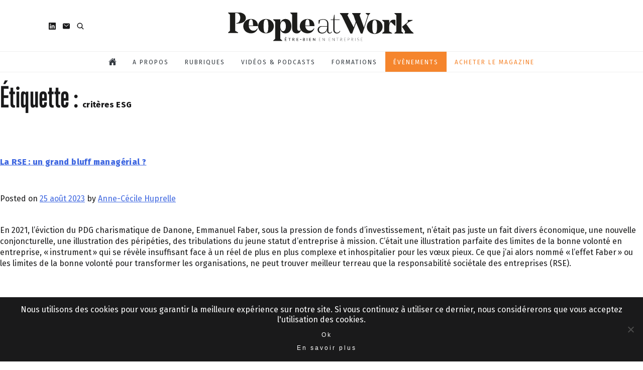

--- FILE ---
content_type: text/html; charset=UTF-8
request_url: https://peopleatwork-mag.com/tag/criteres-esg/
body_size: 14389
content:
<!doctype html>
<html lang="fr-FR">

<head>
    <meta charset="UTF-8">
    <meta name="viewport" content="width=device-width, initial-scale=1">
    <link href="/wp-content/themes/peopleatw/src/img/icons/favicon.ico" rel="shortcut icon">

    <meta name='robots' content='noindex, follow' />

	<!-- This site is optimized with the Yoast SEO plugin v26.8 - https://yoast.com/product/yoast-seo-wordpress/ -->
	<title>Archives des critères ESG - People At Work</title>
	<meta property="og:locale" content="fr_FR" />
	<meta property="og:type" content="article" />
	<meta property="og:title" content="Archives des critères ESG - People At Work" />
	<meta property="og:url" content="https://peopleatwork-mag.com/tag/criteres-esg/" />
	<meta property="og:site_name" content="People At Work" />
	<meta name="twitter:card" content="summary_large_image" />
	<script type="application/ld+json" class="yoast-schema-graph">{"@context":"https://schema.org","@graph":[{"@type":"CollectionPage","@id":"https://peopleatwork-mag.com/tag/criteres-esg/","url":"https://peopleatwork-mag.com/tag/criteres-esg/","name":"Archives des critères ESG - People At Work","isPartOf":{"@id":"https://peopleatwork-mag.com/#website"},"primaryImageOfPage":{"@id":"https://peopleatwork-mag.com/tag/criteres-esg/#primaryimage"},"image":{"@id":"https://peopleatwork-mag.com/tag/criteres-esg/#primaryimage"},"thumbnailUrl":"https://peopleatwork-mag.com/wp-content/uploads/2023/08/shutterstock_2091227809-scaled.jpg","breadcrumb":{"@id":"https://peopleatwork-mag.com/tag/criteres-esg/#breadcrumb"},"inLanguage":"fr-FR"},{"@type":"ImageObject","inLanguage":"fr-FR","@id":"https://peopleatwork-mag.com/tag/criteres-esg/#primaryimage","url":"https://peopleatwork-mag.com/wp-content/uploads/2023/08/shutterstock_2091227809-scaled.jpg","contentUrl":"https://peopleatwork-mag.com/wp-content/uploads/2023/08/shutterstock_2091227809-scaled.jpg","width":2560,"height":2560},{"@type":"BreadcrumbList","@id":"https://peopleatwork-mag.com/tag/criteres-esg/#breadcrumb","itemListElement":[{"@type":"ListItem","position":1,"name":"Accueil","item":"https://peopleatwork-mag.com/"},{"@type":"ListItem","position":2,"name":"critères ESG"}]},{"@type":"WebSite","@id":"https://peopleatwork-mag.com/#website","url":"https://peopleatwork-mag.com/","name":"People At Work","description":"Magazine","potentialAction":[{"@type":"SearchAction","target":{"@type":"EntryPoint","urlTemplate":"https://peopleatwork-mag.com/?s={search_term_string}"},"query-input":{"@type":"PropertyValueSpecification","valueRequired":true,"valueName":"search_term_string"}}],"inLanguage":"fr-FR"}]}</script>
	<!-- / Yoast SEO plugin. -->


<link rel='dns-prefetch' href='//cdnjs.cloudflare.com' />
<link rel='dns-prefetch' href='//www.googletagmanager.com' />
<link rel='dns-prefetch' href='//fonts.googleapis.com' />
<link rel='dns-prefetch' href='//use.typekit.net' />
<link rel="alternate" type="application/rss+xml" title="People At Work &raquo; Flux" href="https://peopleatwork-mag.com/feed/" />
<link rel="alternate" type="application/rss+xml" title="People At Work &raquo; Flux des commentaires" href="https://peopleatwork-mag.com/comments/feed/" />
<link rel="alternate" type="application/rss+xml" title="People At Work &raquo; Flux de l’étiquette critères ESG" href="https://peopleatwork-mag.com/tag/criteres-esg/feed/" />
<style id='wp-img-auto-sizes-contain-inline-css' type='text/css'>
img:is([sizes=auto i],[sizes^="auto," i]){contain-intrinsic-size:3000px 1500px}
/*# sourceURL=wp-img-auto-sizes-contain-inline-css */
</style>
<style id='wp-block-library-inline-css' type='text/css'>
:root{--wp-block-synced-color:#7a00df;--wp-block-synced-color--rgb:122,0,223;--wp-bound-block-color:var(--wp-block-synced-color);--wp-editor-canvas-background:#ddd;--wp-admin-theme-color:#007cba;--wp-admin-theme-color--rgb:0,124,186;--wp-admin-theme-color-darker-10:#006ba1;--wp-admin-theme-color-darker-10--rgb:0,107,160.5;--wp-admin-theme-color-darker-20:#005a87;--wp-admin-theme-color-darker-20--rgb:0,90,135;--wp-admin-border-width-focus:2px}@media (min-resolution:192dpi){:root{--wp-admin-border-width-focus:1.5px}}.wp-element-button{cursor:pointer}:root .has-very-light-gray-background-color{background-color:#eee}:root .has-very-dark-gray-background-color{background-color:#313131}:root .has-very-light-gray-color{color:#eee}:root .has-very-dark-gray-color{color:#313131}:root .has-vivid-green-cyan-to-vivid-cyan-blue-gradient-background{background:linear-gradient(135deg,#00d084,#0693e3)}:root .has-purple-crush-gradient-background{background:linear-gradient(135deg,#34e2e4,#4721fb 50%,#ab1dfe)}:root .has-hazy-dawn-gradient-background{background:linear-gradient(135deg,#faaca8,#dad0ec)}:root .has-subdued-olive-gradient-background{background:linear-gradient(135deg,#fafae1,#67a671)}:root .has-atomic-cream-gradient-background{background:linear-gradient(135deg,#fdd79a,#004a59)}:root .has-nightshade-gradient-background{background:linear-gradient(135deg,#330968,#31cdcf)}:root .has-midnight-gradient-background{background:linear-gradient(135deg,#020381,#2874fc)}:root{--wp--preset--font-size--normal:16px;--wp--preset--font-size--huge:42px}.has-regular-font-size{font-size:1em}.has-larger-font-size{font-size:2.625em}.has-normal-font-size{font-size:var(--wp--preset--font-size--normal)}.has-huge-font-size{font-size:var(--wp--preset--font-size--huge)}.has-text-align-center{text-align:center}.has-text-align-left{text-align:left}.has-text-align-right{text-align:right}.has-fit-text{white-space:nowrap!important}#end-resizable-editor-section{display:none}.aligncenter{clear:both}.items-justified-left{justify-content:flex-start}.items-justified-center{justify-content:center}.items-justified-right{justify-content:flex-end}.items-justified-space-between{justify-content:space-between}.screen-reader-text{border:0;clip-path:inset(50%);height:1px;margin:-1px;overflow:hidden;padding:0;position:absolute;width:1px;word-wrap:normal!important}.screen-reader-text:focus{background-color:#ddd;clip-path:none;color:#444;display:block;font-size:1em;height:auto;left:5px;line-height:normal;padding:15px 23px 14px;text-decoration:none;top:5px;width:auto;z-index:100000}html :where(.has-border-color){border-style:solid}html :where([style*=border-top-color]){border-top-style:solid}html :where([style*=border-right-color]){border-right-style:solid}html :where([style*=border-bottom-color]){border-bottom-style:solid}html :where([style*=border-left-color]){border-left-style:solid}html :where([style*=border-width]){border-style:solid}html :where([style*=border-top-width]){border-top-style:solid}html :where([style*=border-right-width]){border-right-style:solid}html :where([style*=border-bottom-width]){border-bottom-style:solid}html :where([style*=border-left-width]){border-left-style:solid}html :where(img[class*=wp-image-]){height:auto;max-width:100%}:where(figure){margin:0 0 1em}html :where(.is-position-sticky){--wp-admin--admin-bar--position-offset:var(--wp-admin--admin-bar--height,0px)}@media screen and (max-width:600px){html :where(.is-position-sticky){--wp-admin--admin-bar--position-offset:0px}}

/*# sourceURL=wp-block-library-inline-css */
</style><style id='global-styles-inline-css' type='text/css'>
:root{--wp--preset--aspect-ratio--square: 1;--wp--preset--aspect-ratio--4-3: 4/3;--wp--preset--aspect-ratio--3-4: 3/4;--wp--preset--aspect-ratio--3-2: 3/2;--wp--preset--aspect-ratio--2-3: 2/3;--wp--preset--aspect-ratio--16-9: 16/9;--wp--preset--aspect-ratio--9-16: 9/16;--wp--preset--color--black: #000000;--wp--preset--color--cyan-bluish-gray: #abb8c3;--wp--preset--color--white: #ffffff;--wp--preset--color--pale-pink: #f78da7;--wp--preset--color--vivid-red: #cf2e2e;--wp--preset--color--luminous-vivid-orange: #ff6900;--wp--preset--color--luminous-vivid-amber: #fcb900;--wp--preset--color--light-green-cyan: #7bdcb5;--wp--preset--color--vivid-green-cyan: #00d084;--wp--preset--color--pale-cyan-blue: #8ed1fc;--wp--preset--color--vivid-cyan-blue: #0693e3;--wp--preset--color--vivid-purple: #9b51e0;--wp--preset--gradient--vivid-cyan-blue-to-vivid-purple: linear-gradient(135deg,rgb(6,147,227) 0%,rgb(155,81,224) 100%);--wp--preset--gradient--light-green-cyan-to-vivid-green-cyan: linear-gradient(135deg,rgb(122,220,180) 0%,rgb(0,208,130) 100%);--wp--preset--gradient--luminous-vivid-amber-to-luminous-vivid-orange: linear-gradient(135deg,rgb(252,185,0) 0%,rgb(255,105,0) 100%);--wp--preset--gradient--luminous-vivid-orange-to-vivid-red: linear-gradient(135deg,rgb(255,105,0) 0%,rgb(207,46,46) 100%);--wp--preset--gradient--very-light-gray-to-cyan-bluish-gray: linear-gradient(135deg,rgb(238,238,238) 0%,rgb(169,184,195) 100%);--wp--preset--gradient--cool-to-warm-spectrum: linear-gradient(135deg,rgb(74,234,220) 0%,rgb(151,120,209) 20%,rgb(207,42,186) 40%,rgb(238,44,130) 60%,rgb(251,105,98) 80%,rgb(254,248,76) 100%);--wp--preset--gradient--blush-light-purple: linear-gradient(135deg,rgb(255,206,236) 0%,rgb(152,150,240) 100%);--wp--preset--gradient--blush-bordeaux: linear-gradient(135deg,rgb(254,205,165) 0%,rgb(254,45,45) 50%,rgb(107,0,62) 100%);--wp--preset--gradient--luminous-dusk: linear-gradient(135deg,rgb(255,203,112) 0%,rgb(199,81,192) 50%,rgb(65,88,208) 100%);--wp--preset--gradient--pale-ocean: linear-gradient(135deg,rgb(255,245,203) 0%,rgb(182,227,212) 50%,rgb(51,167,181) 100%);--wp--preset--gradient--electric-grass: linear-gradient(135deg,rgb(202,248,128) 0%,rgb(113,206,126) 100%);--wp--preset--gradient--midnight: linear-gradient(135deg,rgb(2,3,129) 0%,rgb(40,116,252) 100%);--wp--preset--font-size--small: 13px;--wp--preset--font-size--medium: 20px;--wp--preset--font-size--large: 36px;--wp--preset--font-size--x-large: 42px;--wp--preset--spacing--20: 0.44rem;--wp--preset--spacing--30: 0.67rem;--wp--preset--spacing--40: 1rem;--wp--preset--spacing--50: 1.5rem;--wp--preset--spacing--60: 2.25rem;--wp--preset--spacing--70: 3.38rem;--wp--preset--spacing--80: 5.06rem;--wp--preset--shadow--natural: 6px 6px 9px rgba(0, 0, 0, 0.2);--wp--preset--shadow--deep: 12px 12px 50px rgba(0, 0, 0, 0.4);--wp--preset--shadow--sharp: 6px 6px 0px rgba(0, 0, 0, 0.2);--wp--preset--shadow--outlined: 6px 6px 0px -3px rgb(255, 255, 255), 6px 6px rgb(0, 0, 0);--wp--preset--shadow--crisp: 6px 6px 0px rgb(0, 0, 0);}:where(.is-layout-flex){gap: 0.5em;}:where(.is-layout-grid){gap: 0.5em;}body .is-layout-flex{display: flex;}.is-layout-flex{flex-wrap: wrap;align-items: center;}.is-layout-flex > :is(*, div){margin: 0;}body .is-layout-grid{display: grid;}.is-layout-grid > :is(*, div){margin: 0;}:where(.wp-block-columns.is-layout-flex){gap: 2em;}:where(.wp-block-columns.is-layout-grid){gap: 2em;}:where(.wp-block-post-template.is-layout-flex){gap: 1.25em;}:where(.wp-block-post-template.is-layout-grid){gap: 1.25em;}.has-black-color{color: var(--wp--preset--color--black) !important;}.has-cyan-bluish-gray-color{color: var(--wp--preset--color--cyan-bluish-gray) !important;}.has-white-color{color: var(--wp--preset--color--white) !important;}.has-pale-pink-color{color: var(--wp--preset--color--pale-pink) !important;}.has-vivid-red-color{color: var(--wp--preset--color--vivid-red) !important;}.has-luminous-vivid-orange-color{color: var(--wp--preset--color--luminous-vivid-orange) !important;}.has-luminous-vivid-amber-color{color: var(--wp--preset--color--luminous-vivid-amber) !important;}.has-light-green-cyan-color{color: var(--wp--preset--color--light-green-cyan) !important;}.has-vivid-green-cyan-color{color: var(--wp--preset--color--vivid-green-cyan) !important;}.has-pale-cyan-blue-color{color: var(--wp--preset--color--pale-cyan-blue) !important;}.has-vivid-cyan-blue-color{color: var(--wp--preset--color--vivid-cyan-blue) !important;}.has-vivid-purple-color{color: var(--wp--preset--color--vivid-purple) !important;}.has-black-background-color{background-color: var(--wp--preset--color--black) !important;}.has-cyan-bluish-gray-background-color{background-color: var(--wp--preset--color--cyan-bluish-gray) !important;}.has-white-background-color{background-color: var(--wp--preset--color--white) !important;}.has-pale-pink-background-color{background-color: var(--wp--preset--color--pale-pink) !important;}.has-vivid-red-background-color{background-color: var(--wp--preset--color--vivid-red) !important;}.has-luminous-vivid-orange-background-color{background-color: var(--wp--preset--color--luminous-vivid-orange) !important;}.has-luminous-vivid-amber-background-color{background-color: var(--wp--preset--color--luminous-vivid-amber) !important;}.has-light-green-cyan-background-color{background-color: var(--wp--preset--color--light-green-cyan) !important;}.has-vivid-green-cyan-background-color{background-color: var(--wp--preset--color--vivid-green-cyan) !important;}.has-pale-cyan-blue-background-color{background-color: var(--wp--preset--color--pale-cyan-blue) !important;}.has-vivid-cyan-blue-background-color{background-color: var(--wp--preset--color--vivid-cyan-blue) !important;}.has-vivid-purple-background-color{background-color: var(--wp--preset--color--vivid-purple) !important;}.has-black-border-color{border-color: var(--wp--preset--color--black) !important;}.has-cyan-bluish-gray-border-color{border-color: var(--wp--preset--color--cyan-bluish-gray) !important;}.has-white-border-color{border-color: var(--wp--preset--color--white) !important;}.has-pale-pink-border-color{border-color: var(--wp--preset--color--pale-pink) !important;}.has-vivid-red-border-color{border-color: var(--wp--preset--color--vivid-red) !important;}.has-luminous-vivid-orange-border-color{border-color: var(--wp--preset--color--luminous-vivid-orange) !important;}.has-luminous-vivid-amber-border-color{border-color: var(--wp--preset--color--luminous-vivid-amber) !important;}.has-light-green-cyan-border-color{border-color: var(--wp--preset--color--light-green-cyan) !important;}.has-vivid-green-cyan-border-color{border-color: var(--wp--preset--color--vivid-green-cyan) !important;}.has-pale-cyan-blue-border-color{border-color: var(--wp--preset--color--pale-cyan-blue) !important;}.has-vivid-cyan-blue-border-color{border-color: var(--wp--preset--color--vivid-cyan-blue) !important;}.has-vivid-purple-border-color{border-color: var(--wp--preset--color--vivid-purple) !important;}.has-vivid-cyan-blue-to-vivid-purple-gradient-background{background: var(--wp--preset--gradient--vivid-cyan-blue-to-vivid-purple) !important;}.has-light-green-cyan-to-vivid-green-cyan-gradient-background{background: var(--wp--preset--gradient--light-green-cyan-to-vivid-green-cyan) !important;}.has-luminous-vivid-amber-to-luminous-vivid-orange-gradient-background{background: var(--wp--preset--gradient--luminous-vivid-amber-to-luminous-vivid-orange) !important;}.has-luminous-vivid-orange-to-vivid-red-gradient-background{background: var(--wp--preset--gradient--luminous-vivid-orange-to-vivid-red) !important;}.has-very-light-gray-to-cyan-bluish-gray-gradient-background{background: var(--wp--preset--gradient--very-light-gray-to-cyan-bluish-gray) !important;}.has-cool-to-warm-spectrum-gradient-background{background: var(--wp--preset--gradient--cool-to-warm-spectrum) !important;}.has-blush-light-purple-gradient-background{background: var(--wp--preset--gradient--blush-light-purple) !important;}.has-blush-bordeaux-gradient-background{background: var(--wp--preset--gradient--blush-bordeaux) !important;}.has-luminous-dusk-gradient-background{background: var(--wp--preset--gradient--luminous-dusk) !important;}.has-pale-ocean-gradient-background{background: var(--wp--preset--gradient--pale-ocean) !important;}.has-electric-grass-gradient-background{background: var(--wp--preset--gradient--electric-grass) !important;}.has-midnight-gradient-background{background: var(--wp--preset--gradient--midnight) !important;}.has-small-font-size{font-size: var(--wp--preset--font-size--small) !important;}.has-medium-font-size{font-size: var(--wp--preset--font-size--medium) !important;}.has-large-font-size{font-size: var(--wp--preset--font-size--large) !important;}.has-x-large-font-size{font-size: var(--wp--preset--font-size--x-large) !important;}
/*# sourceURL=global-styles-inline-css */
</style>

<style id='classic-theme-styles-inline-css' type='text/css'>
/*! This file is auto-generated */
.wp-block-button__link{color:#fff;background-color:#32373c;border-radius:9999px;box-shadow:none;text-decoration:none;padding:calc(.667em + 2px) calc(1.333em + 2px);font-size:1.125em}.wp-block-file__button{background:#32373c;color:#fff;text-decoration:none}
/*# sourceURL=/wp-includes/css/classic-themes.min.css */
</style>
<link rel='stylesheet' id='contact-form-7-css' href='https://peopleatwork-mag.com/wp-content/plugins/contact-form-7/includes/css/styles.css?ver=6.1.4' type='text/css' media='all' />
<link rel='stylesheet' id='cookie-notice-front-css' href='https://peopleatwork-mag.com/wp-content/plugins/cookie-notice/css/front.min.css?ver=2.5.11' type='text/css' media='all' />
<link rel='stylesheet' id='hrlayout-style-css' href='https://peopleatwork-mag.com/wp-content/plugins/hr-layout/css/hr-layout.css?ver=1.0.0' type='text/css' media='all' />
<link rel='stylesheet' id='purecss-css' href='https://peopleatwork-mag.com/wp-content/plugins/hr-purecss/css/purecss.min.css?ver=1.0.0' type='text/css' media='all' />
<link rel='stylesheet' id='redux-extendify-styles-css' href='https://peopleatwork-mag.com/wp-content/plugins/worth-the-read/options/assets/css/extendify-utilities.css?ver=4.4.5' type='text/css' media='all' />
<link rel='stylesheet' id='wtr-css-css' href='https://peopleatwork-mag.com/wp-content/plugins/worth-the-read/css/wtr.css?ver=6.9' type='text/css' media='all' />
<link rel='stylesheet' id='parent-style-css' href='https://peopleatwork-mag.com/wp-content/themes/oracom/style.css?ver=6.9' type='text/css' media='all' />
<link rel='stylesheet' id='owl-style-css' href='https://peopleatwork-mag.com/wp-content/themes/peopleatw/src/owlcarousel/owl.carousel.css?ver=6.9' type='text/css' media='all' />
<link rel='stylesheet' id='owl-theme-css' href='https://peopleatwork-mag.com/wp-content/themes/peopleatw/src/owlcarousel/owl.theme.default.min.css?ver=6.9' type='text/css' media='all' />
<link rel='stylesheet' id='animate-css' href='https://peopleatwork-mag.com/wp-content/themes/peopleatw/src/animate/animate.css?ver=6.9' type='text/css' media='all' />
<link rel='stylesheet' id='Fira Sans-css' href='https://fonts.googleapis.com/css2?family=Fira+Sans%3Awght%40200%3B300%3B400%3B600%3B800&#038;display=swap&#038;ver=6.9' type='text/css' media='all' />
<link rel='stylesheet' id='trump-css' href='https://use.typekit.net/srt6fbg.css?ver=6.9' type='text/css' media='all' />
<link rel='stylesheet' id='oracom-style-css' href='https://peopleatwork-mag.com/wp-content/themes/peopleatw/style.css?ver=6.9' type='text/css' media='all' />
<link rel='stylesheet' id='sib-front-css-css' href='https://peopleatwork-mag.com/wp-content/plugins/mailin/css/mailin-front.css?ver=6.9' type='text/css' media='all' />
<script type="text/javascript" src="https://peopleatwork-mag.com/wp-includes/js/jquery/jquery.min.js?ver=3.7.1" id="jquery-core-js"></script>
<script type="text/javascript" src="https://peopleatwork-mag.com/wp-includes/js/jquery/jquery-migrate.min.js?ver=3.4.1" id="jquery-migrate-js"></script>

<!-- Extrait de code de la balise Google (gtag.js) ajouté par Site Kit -->
<!-- Extrait Google Analytics ajouté par Site Kit -->
<script type="text/javascript" src="https://www.googletagmanager.com/gtag/js?id=G-8YDFHE5XSF" id="google_gtagjs-js" async></script>
<script type="text/javascript" id="google_gtagjs-js-after">
/* <![CDATA[ */
window.dataLayer = window.dataLayer || [];function gtag(){dataLayer.push(arguments);}
gtag("set","linker",{"domains":["peopleatwork-mag.com"]});
gtag("js", new Date());
gtag("set", "developer_id.dZTNiMT", true);
gtag("config", "G-8YDFHE5XSF");
//# sourceURL=google_gtagjs-js-after
/* ]]> */
</script>
<script type="text/javascript" id="sib-front-js-js-extra">
/* <![CDATA[ */
var sibErrMsg = {"invalidMail":"Veuillez entrer une adresse e-mail valide.","requiredField":"Veuillez compl\u00e9ter les champs obligatoires.","invalidDateFormat":"Veuillez entrer une date valide.","invalidSMSFormat":"Veuillez entrer une num\u00e9ro de t\u00e9l\u00e9phone valide."};
var ajax_sib_front_object = {"ajax_url":"https://peopleatwork-mag.com/wp-admin/admin-ajax.php","ajax_nonce":"cbee9eea67","flag_url":"https://peopleatwork-mag.com/wp-content/plugins/mailin/img/flags/"};
//# sourceURL=sib-front-js-js-extra
/* ]]> */
</script>
<script type="text/javascript" src="https://peopleatwork-mag.com/wp-content/plugins/mailin/js/mailin-front.js?ver=1768489206" id="sib-front-js-js"></script>
<link rel="https://api.w.org/" href="https://peopleatwork-mag.com/wp-json/" /><link rel="alternate" title="JSON" type="application/json" href="https://peopleatwork-mag.com/wp-json/wp/v2/tags/383" /><link rel="EditURI" type="application/rsd+xml" title="RSD" href="https://peopleatwork-mag.com/xmlrpc.php?rsd" />
<meta name="generator" content="WordPress 6.9" />
<meta name="generator" content="Site Kit by Google 1.170.0" /><meta name="generator" content="Redux 4.4.5" /><script type="text/javascript" src="https://cdn.brevo.com/js/sdk-loader.js" async></script>
<script type="text/javascript">
  window.Brevo = window.Brevo || [];
  window.Brevo.push(['init', {"client_key":"9qgxf3j1knovy742bk6jw1s5","email_id":null,"push":{"customDomain":"https:\/\/peopleatwork-mag.com\/wp-content\/plugins\/mailin\/"},"service_worker_url":"wonderpush-worker-loader.min.js?webKey=261aacf520c72a3535ab8f43849ab69de458e673fa329ab588b9570f33364c9c","frame_url":"brevo-frame.html"}]);
</script><script type="text/javascript" src="https://cdn.by.wonderpush.com/sdk/1.1/wonderpush-loader.min.js" async></script>
<script type="text/javascript">
  window.WonderPush = window.WonderPush || [];
  window.WonderPush.push(['init', {"customDomain":"https:\/\/peopleatwork-mag.com\/wp-content\/plugins\/mailin\/","serviceWorkerUrl":"wonderpush-worker-loader.min.js?webKey=261aacf520c72a3535ab8f43849ab69de458e673fa329ab588b9570f33364c9c","frameUrl":"wonderpush.min.html","webKey":"261aacf520c72a3535ab8f43849ab69de458e673fa329ab588b9570f33364c9c"}]);
</script><style id="wtr_settings-dynamic-css" title="dynamic-css" class="redux-options-output">.wtr-time-wrap{line-height:16px;color:#CCCCCC;font-size:16px;}</style>
	<script type="text/javascript" crossorigin="anonymous">
		// Selligent - Tracking
		var wa = document.createElement("script"),
			wa_s = document.getElementsByTagName("script")[0];
		wa.src = "https://targetemsecure.blob.core.windows.net/24434488-8c3c-450e-a0dc-ec6fd93728aa/244344888c3c450ea0dcec6fd93728aa_1.js";
		wa.type = "text/javascript";
		wa_s.parentNode.insertBefore(wa, wa_s);
		wa.bt_queue = [];
		wa.afterInit = function() {
			wa.bt_queue.push({
				"isEvent": false,
				"isTargeting": true,
				"async": true
			});
		}
	</script>
	
</head>

<body>

    <div id="page" class="site">

        <header id="masthead" class="header">

            <div class="hidden-xs hidden-sm head-main big-shadow">

                <div class="top-menu">

                    <div class="head-container">
                        <div class="mid-container">
                            <div class="pure-g">
                                <div class="pure-u-1-2 pure-u-sm-1-2 pure-u-md-1-3 pure-u-xl-1-3">
                                    <div class="left-header">
                                        <!-- <p class="font-noserif font-spaced">Restez connectés !</p> -->

                                        <a style="display: inline-block" href="https://www.linkedin.com" target="_blank">
                                            <ion-icon name="logo-linkedin"></ion-icon>
                                        </a>
                                        <a style="display: inline-block" href="/contact/" target="_blank" class="font-size: 18px;">
                                            <ion-icon name="mail"></ion-icon>
                                        </a>
                                        <a style="display: inline-block" href="/?s" class="font-size: 18px;">
                                            <ion-icon name="search"></ion-icon>
                                        </a>
                                    </div>
                                </div>
                                <div class="pure-u-1-2 pure-u-sm-1-2 pure-u-md-1-3 pure-u-xl-1-3 text-center">
                                    <div class="logo-base margin-top24 margin-bottom8">
                                        <a href="https://peopleatwork-mag.com/">
                                            <img src="https://peopleatwork-mag.com/wp-content/themes/peopleatw/src/img/logo/logo.svg" alt="PeopleAtWork">
                                        </a>
                                    </div>
                                </div>
                                <div class="pure-u-1-2 pure-u-sm-1-2 pure-u-md-1-3 pure-u-xl-1-3">
                                    <div class="right-header">
                                        <div class="pure-g">
                                            <div class="pure-u-1 pure-u-md-12-24">
                                            </div>
                                          


                                        </div>


                                    </div>
                                </div>
                            </div>
                        </div>
                    </div>

                    <div class="menu-container">
                        <div class="pure-g">
                            <div class="pure-u-1-2 pure-u-sm-1-2 pure-u-md-1-1 pure-u-xl-1-1 text-center">
                                <div class="mid-container">
                                    <nav id="site-navigation" class="main-navigation">
                                        <button class="menu-toggle" aria-controls="primary-menu" aria-expanded="false">
                                            <i class="fa fa-bars" aria-hidden="true"></i>&nbsp;
                                            Menu                                        </button>
                                        <div class="menu-menu-1-container"><ul id="primary-menu" class="menu"><li id="menu-item-1481" class="menu-item menu-item-type-post_type menu-item-object-page menu-item-home menu-item-1481"><a href="https://peopleatwork-mag.com/"><ion-icon name="home"></ion-icon></a></li>
<li id="menu-item-4477" class="menu-item menu-item-type-custom menu-item-object-custom menu-item-has-children menu-item-4477"><a href="#">A propos</a>
<ul class="sub-menu">
	<li id="menu-item-837" class="menu-item menu-item-type-post_type menu-item-object-page menu-item-837"><a href="https://peopleatwork-mag.com/qui-sommes-nous/">Qui sommes-nous ?</a></li>
	<li id="menu-item-4479" class="menu-item menu-item-type-post_type menu-item-object-page menu-item-4479"><a href="https://peopleatwork-mag.com/publicite-2/">Communication</a></li>
	<li id="menu-item-4478" class="menu-item menu-item-type-post_type menu-item-object-page menu-item-4478"><a href="https://peopleatwork-mag.com/contact/">Contact</a></li>
</ul>
</li>
<li id="menu-item-1382" class="menu-item menu-item-type-custom menu-item-object-custom menu-item-has-children menu-item-1382"><a href="#">Rubriques</a>
<ul class="sub-menu">
	<li id="menu-item-1383" class="menu-item menu-item-type-taxonomy menu-item-object-category menu-item-1383"><a href="https://peopleatwork-mag.com/lecture/categorie/a-la-une/">À la une</a></li>
	<li id="menu-item-1391" class="menu-item menu-item-type-taxonomy menu-item-object-category menu-item-1391"><a href="https://peopleatwork-mag.com/lecture/categorie/personnalites/">Personnalités</a></li>
	<li id="menu-item-1385" class="menu-item menu-item-type-taxonomy menu-item-object-category menu-item-1385"><a href="https://peopleatwork-mag.com/lecture/categorie/a-la-une/impact-progres/">Impact &amp; Progrès</a></li>
	<li id="menu-item-1393" class="menu-item menu-item-type-taxonomy menu-item-object-category menu-item-1393"><a href="https://peopleatwork-mag.com/lecture/categorie/planet/">Planet</a></li>
	<li id="menu-item-3510" class="menu-item menu-item-type-taxonomy menu-item-object-category menu-item-3510"><a href="https://peopleatwork-mag.com/lecture/categorie/performance/">Performance</a></li>
	<li id="menu-item-1386" class="menu-item menu-item-type-taxonomy menu-item-object-category menu-item-1386"><a href="https://peopleatwork-mag.com/lecture/categorie/prospective/">Prospective</a></li>
	<li id="menu-item-1384" class="menu-item menu-item-type-taxonomy menu-item-object-category menu-item-1384"><a href="https://peopleatwork-mag.com/lecture/categorie/cas-dentreprise/">Cas d’entreprise</a></li>
	<li id="menu-item-1387" class="menu-item menu-item-type-taxonomy menu-item-object-category menu-item-1387"><a href="https://peopleatwork-mag.com/lecture/categorie/bureaux-de-demain/">Bureaux de demain</a></li>
	<li id="menu-item-1522" class="menu-item menu-item-type-taxonomy menu-item-object-category menu-item-1522"><a href="https://peopleatwork-mag.com/lecture/categorie/solutions-pros/">Solutions Pros</a></li>
</ul>
</li>
<li id="menu-item-6285" class="menu-item menu-item-type-custom menu-item-object-custom menu-item-has-children menu-item-6285"><a href="#">Vidéos &#038; podcasts</a>
<ul class="sub-menu">
	<li id="menu-item-4422" class="menu-item menu-item-type-taxonomy menu-item-object-category menu-item-4422"><a href="https://peopleatwork-mag.com/lecture/categorie/videos/">Vidéos</a></li>
	<li id="menu-item-6264" class="menu-item menu-item-type-taxonomy menu-item-object-category menu-item-6264"><a href="https://peopleatwork-mag.com/lecture/categorie/podcasts/">Podcasts</a></li>
</ul>
</li>
<li id="menu-item-3181" class="menu-item menu-item-type-custom menu-item-object-custom menu-item-3181"><a href="/formations">Formations</a></li>
<li id="menu-item-4219" class="well menu-item menu-item-type-post_type menu-item-object-page menu-item-4219"><a href="https://peopleatwork-mag.com/evenements/">Évènements</a></li>
<li id="menu-item-2916" class="wella menu-item menu-item-type-custom menu-item-object-custom menu-item-has-children menu-item-2916"><a href="#">Acheter le magazine</a>
<ul class="sub-menu">
	<li id="menu-item-1376" class="menu-item menu-item-type-post_type menu-item-object-page menu-item-1376"><a href="https://peopleatwork-mag.com/decouvrez-tous-les-numeros/">À l&rsquo;unité</a></li>
	<li id="menu-item-3694" class="menu-item menu-item-type-custom menu-item-object-custom menu-item-3694"><a target="_blank" href="https://www.monmag.fr/categorie/bien-etre-sante/people-at-work/people-at-work-abonnement/#france">Par abonnement</a></li>
	<li id="menu-item-4278" class="menu-item menu-item-type-custom menu-item-object-custom menu-item-4278"><a target="_blank" href="https://www.monmag.fr/offers-corporate/people-at-work-corporate/">Par commande entreprise</a></li>
</ul>
</li>
</ul></div>                                    </nav><!-- #site-navigation -->
                                </div>
                            </div>
                        </div>
                    </div>

                </div>
            </div>

            <div id="headermobile" class="hidden-md hidden-lg">
                <div class="pure-g">
                    <div class="pure-u-1-4">
                        <div class="left-mob">
                            <a href="https://peopleatwork-mag.com/abonnement/mon-compte/">
                                <ion-icon name="person-circle-outline"></ion-icon>
                            </a>
                        </div>
                    </div>
                    <div class="pure-u-1-2">
                        <div class="logo">
                            <a href="https://peopleatwork-mag.com/">
                                <img src="https://peopleatwork-mag.com/wp-content/themes/peopleatw/src/img/logo/logo-w.svg" alt="PeopleAtWork">
                            </a>
                        </div>
                    </div>
                    <div class="pure-u-1-4">
                        <div class="menu-mob text-right">
                            <div id="menubutton" class="menubutton">
                                <ion-icon name="menu-outline"></ion-icon>
                            </div>
                        </div>
                    </div>
                </div>
            </div>


        </header><!-- #masthead -->

        <div id="content" class="site-content">
	<div id="primary" class="content-area">
		<main id="main" class="site-main">

		
			<header class="page-header">
				<h1 class="page-title">Étiquette : <span>critères ESG</span></h1>			</header><!-- .page-header -->

			
<article id="post-3779" class="post-3779 post type-post status-publish format-standard has-post-thumbnail hentry category-a-la-une tag-climat tag-criteres-esg tag-environnement tag-greenwashing tag-impact tag-management tag-responsabilite">
	<header class="entry-header">
		<h2 class="entry-title"><a href="https://peopleatwork-mag.com/la-rse-un-grand-bluff-managerial/" rel="bookmark">La RSE :  un grand bluff managérial ?</a></h2>		<div class="entry-meta">
			<span class="posted-on">Posted on <a href="https://peopleatwork-mag.com/la-rse-un-grand-bluff-managerial/" rel="bookmark"><time class="entry-date published" datetime="2023-08-25T12:23:59+02:00">25 août 2023</time><time class="updated" datetime="2024-12-13T11:34:46+01:00">13 décembre 2024</time></a></span><span class="byline"> by <span class="author vcard"><a class="url fn n" href="https://peopleatwork-mag.com/author/achuprelle/">Anne-Cécile Huprelle</a></span></span>		</div><!-- .entry-meta -->
			</header><!-- .entry-header -->

	<div class="entry-content">
		<p class="p1"><span class="s1">E</span>n 2021, l’éviction du PDG charismatique de Danone, Emmanuel Faber, sous la pression de fonds d’investissement, n’était pas juste un fait divers économique, une nouvelle conjoncturelle, une illustration des péripéties, des tribulations du jeune statut d’entreprise à mission. C’était une illustration parfaite des limites de la bonne volonté en entreprise, « instrument » qui se révèle insuffisant face à un réel de plus en plus complexe et inhospitalier pour les vœux pieux. Ce que j’ai alors nommé « l’effet Faber » ou les limites de la bonne volonté pour transformer les organisations, ne peut trouver meilleur terreau que la responsabilité sociétale des entreprises (RSE).</p>
<h2 class="p3">Est-il possible d’être responsable dans un management de marché ?</h2>
<p class="p2"><span class="s2">Tout choix managérial pleinement efficace a pour objectif de satisfaire les exigences du marché économique. De sa satisfaction découlent la rentabilité et la pérennité des entreprises. C’est un truisme de le dire.</span></p>
<p class="p2">Dès lors, les choix managériaux sont le fruit de combinaisons permettant à l’organisation de produire le modèle qui satisfait le marché économique à un instant T par le truchement de biens et/ou de services donnés. <span class="s3"><b>Ce modèle managérial n’a donc pas comme objectif premier d’être « responsable » mais d’être pleinement efficace pour satisfaire un besoin économique donné.</b></span></p>
<p class="p2">Sauf exception, dans les associations ou dans certains services publics, le choix managérial, loin d’être neutre, est dicté, <i>volens nolens</i>, par la décision de satisfaire le marché. Malgré l’offre exponentielle de modèles managériaux auréolés d’humanisme et de responsabilité, il serait bien naïf de penser que les choix de gouvernance sont dictés par la providence ou par la recherche du bien commun qui transcenderait toute considération autre.</p>
<h2 class="p3">Manager une entreprise est un acte politique !</h2>
<p class="p2">Le management est donc loin d’être neutre comme nous aimons à le penser, car manager, c’est travailler le divers, lequel n’a jamais été aussi complexe : efficacité à court terme <i>vs</i> soutenabilité, citoyen <i>vs</i> consommateur, cœur <i>vs</i> raison, intuition <i>vs</i> pensée, préservation de l’environnement <i>vs</i> croissance…</p>
<p class="p2">Manager, c’est agir politiquement : le manager doit chercher à « préserver le sens des ensembles » pour satisfaire des objectifs de différentes natures, souvent contradictoires dans un commerce temporel donné : se situer <i>hic et nunc</i>, en se projetant à partir du passé tout en donnant des gages au futur.</p>
<p class="p2">Ainsi, un management absolument efficace d’une entreprise est antinomique avec une responsabilité sociale. Le maximum d’efficacité justifie le minimum de responsabilité et même le minimum de liberté, comme l’avait bien vu Bernard Charbonneau, comparse de Jacques Ellul et écologiste avant l’heure. <span class="s3"><b>La RSE met en exergue la tension entre toute velléité de responsabilisation et le prix qui va avec. La responsabilité a toujours un prix. Il est illusoire de penser qu’on puisse être responsable à peu de frais, c’est une vue de l’esprit.</b></span></p>
<p class="p2">Ainsi, on peut diriger efficacement, à partir de choix, d’actions efficaces qui produisent l’effet et les résultats attendus, sans pour autant le faire convenablement – c&rsquo;est-à-dire d’une manière soutenable qui convienne aux personnes et à la société.</p>
<h2 class="p3">L’effet Faber est-il inéluctable ?</h2>
<p class="p2">Pour éviter de « bricoler dans l’incurable » et d’être pris dans cet effet Faber, il est nécessaire de comprendre qu’agir avec responsabilité et humanité ne se décrète pas dans une organisation : la finalité d’une organisation n’est ni le vrai, ni le beau, ni le bien, mais la capacité à exécuter efficacement l’ordre reçu. Autrement dit, il n’y a pas de sagesse spontanée dans une organisation qui serait la traduction d’une force irrésistible de responsabilité ou d’humanité. <span class="s3"><b>La sagesse organisationnelle n’existe pas : seul un homme dont les idéaux surpassent les instincts (Paul Valery) et conscient des risques qu’il prend peut être sage, car il y a toujours un prix à payer.</b></span></p>
<p class="p2">En outre, il est nécessaire de sortir du mythe de la solution qui permettrait d’être « responsable ». On n’apporte une solution qu’à un problème technique ou mathématique. Seul un « arrangement » est de mise, c’est-à-dire toute action permettant un compromis acceptable eu égard aux données du « problème », qui respecte les parties prenantes et qui ne sacrifie pas le futur pour le présent. <span class="s3"><b>L’arrangement, c’est la concrétisation de l’éthique de la non-puissance dont parlait Jacques Ellul.</b></span></p>
<p class="p2">Enfin, la mise en pratique d’une éthique de la non-puissance nécessite un changement des représentations et une éducation sérieuse. Tant que dans les lieux de socialisation nous continuerons de faire comme si, disait Karl Kraus, Dieu avait d’abord créé le producteur, puis le consommateur, et après l’Homme, le management continuera d’être une technique de pouvoir, avec l’injonction de ne décider qu’en fonction des intérêts de ce dernier. Sans une hominisation des femmes et des hommes, nous continuerons de nourrir l’illusion qu’une solution technique (statut à mission, comptabilité inclusive, système de bonus-malus…), aussi pertinente et utile fût-elle, pourrait à elle seule permettre de répondre aux enjeux de responsabilisation sociale et environnementale des entreprises.<b> </b></p>
	</div><!-- .entry-content -->

	<footer class="entry-footer">
		<span class="cat-links">Posted in <a href="https://peopleatwork-mag.com/lecture/categorie/a-la-une/" rel="category tag">À la une</a></span><span class="tags-links">Tagged <a href="https://peopleatwork-mag.com/tag/climat/" rel="tag">CLIMAT</a>, <a href="https://peopleatwork-mag.com/tag/criteres-esg/" rel="tag">critères ESG</a>, <a href="https://peopleatwork-mag.com/tag/environnement/" rel="tag">environnement</a>, <a href="https://peopleatwork-mag.com/tag/greenwashing/" rel="tag">GREENWASHING</a>, <a href="https://peopleatwork-mag.com/tag/impact/" rel="tag">Impact</a>, <a href="https://peopleatwork-mag.com/tag/management/" rel="tag">management</a>, <a href="https://peopleatwork-mag.com/tag/responsabilite/" rel="tag">responsabilité</a></span>	</footer><!-- .entry-footer -->
</article><!-- #post-3779 -->

<article id="post-3678" class="post-3678 post type-post status-publish format-standard has-post-thumbnail hentry category-a-la-une tag-criteres-esg tag-drh tag-economie-durable tag-entreprise-responsable tag-performances-extra-financieres tag-qvt tag-rse">
	<header class="entry-header">
		<h2 class="entry-title"><a href="https://peopleatwork-mag.com/le-fonds-dinvestissement-capman-publie-son-rapport-pour-lannee-2022-focus-sur-la-transition-vers-une-societe-durable/" rel="bookmark">Le fonds d&rsquo;investissement CapMan publie son rapport pour l&rsquo;année 2022 : focus sur la transition vers une société durable</a></h2>		<div class="entry-meta">
			<span class="posted-on">Posted on <a href="https://peopleatwork-mag.com/le-fonds-dinvestissement-capman-publie-son-rapport-pour-lannee-2022-focus-sur-la-transition-vers-une-societe-durable/" rel="bookmark"><time class="entry-date published" datetime="2023-06-09T11:23:19+02:00">9 juin 2023</time><time class="updated" datetime="2024-12-13T11:19:11+01:00">13 décembre 2024</time></a></span><span class="byline"> by <span class="author vcard"><a class="url fn n" href="https://peopleatwork-mag.com/author/achuprelle/">Anne-Cécile Huprelle</a></span></span>		</div><!-- .entry-meta -->
			</header><!-- .entry-header -->

	<div class="entry-content">
		<h2>Investir dans les énergies renouvelables et réduire les émissions de CO<sub>2</sub></h2>
<p><i>« Nous avons parcouru un long chemin en termes de développement de nos processus et d&rsquo;amélioration de nos connaissances. Je suis très heureux de présenter notre travail et nos réalisations. Pour atteindre nos objectifs, nous travaillons en parallèle à trois niveaux différents : développer des approches circulaires et positives à long terme, prendre des mesures pour atteindre des objectifs à moyen terme comme fixer et suivre des objectifs ambitieux de réduction des émissions de CO<sub>2</sub>, tout en investissant simultanément le temps pour renforcer les capacités de CapMan et de notre portefeuille afin de soutenir le changement et de répondre à la demande croissante de transparence et de reporting »,</i> déclare Pia Kåll, PDG de CapMan.</p>
<p><i>« Conformément à notre vision, nous avons décidé de ne pas investir uniquement dans des actifs déjà durables, car nous pensons que nous pouvons créer plus de valeur en soutenant le développement et la transition vers des modèles d&rsquo;exploitation durables dans tous les secteurs et industries »,</i> ajoute Anna Olsson, responsable de CapMan. ESG.</p>
<p>Pour l’année 2022, les progrès vers nos objectifs de développement durable comprennent, entre autres, les résultats suivants :</p>
<h2>Cibles environnementales :</h2>
<ul>
<li>Cibles basées sur la science validées pour CapMan</li>
<li>+17% d&rsquo;émissions de GES CapMan Scope 1-2 (objectif de réduction de 51% d&rsquo;ici 2032)</li>
<li>–28 % de l&rsquo;intensité des émissions de GES de l&rsquo;immobilier commercial (de service) (réduction de 72% d&rsquo;ici 2032)</li>
<li>+7% de l&rsquo;intensité des émissions de GES de l&rsquo;immobilier résidentiel (réduction de 50 % d&rsquo;ici 2032)</li>
<li>11% des sociétés du portefeuille ont fixé des objectifs ou se sont engagés dans le SBTi (54,5% d&rsquo;ici 2027, 100 % d&rsquo;ici 2032)</li>
</ul>
<h2>Cibles sociales :</h2>
<ul>
<li>58 eNPS pour CapMan (plus de 50)</li>
<li>3,8/5 de satisfaction moyenne des employés dans les sociétés du portefeuille (plus de 3,5)</li>
<li>3,7/5 satisfaction globale des locataires dans l&rsquo;immobilier (4,0)</li>
<li>+2 500 nouveaux emplois créés (métrique suivie)</li>
</ul>
<h2>Objectifs de gouvernance :</h2>
<ul>
<li>Le plan d&rsquo;actions de performance et la rémunération variable de CapMan ont été liés aux objectifs ESG</li>
<li>34% des sociétés du portefeuille ont lié la rémunération aux objectifs ESG (lien par toutes les nouvelles sociétés dans l&rsquo;année suivant l&rsquo;acquisition)</li>
<li>69% des sociétés du portefeuille ont adopté une politique des droits de l&rsquo;homme (adoption par toutes les nouvelles sociétés dans l&rsquo;année suivant l&rsquo;acquisition)</li>
<li>23% du parc immobilier (m²) a obtenu la certification bâtiment vert (75% d&rsquo;ici 2026)</li>
</ul>
<p>Pour accéder au rapport : <a href="http://www.capman.com/sustainability" target="_blank" rel="noopener noreferrer" data-auth="NotApplicable" data-linkindex="1">www.capman.com/sustainability</a></p>
	</div><!-- .entry-content -->

	<footer class="entry-footer">
		<span class="cat-links">Posted in <a href="https://peopleatwork-mag.com/lecture/categorie/a-la-une/" rel="category tag">À la une</a></span><span class="tags-links">Tagged <a href="https://peopleatwork-mag.com/tag/criteres-esg/" rel="tag">critères ESG</a>, <a href="https://peopleatwork-mag.com/tag/drh/" rel="tag">drh</a>, <a href="https://peopleatwork-mag.com/tag/economie-durable/" rel="tag">économie durable</a>, <a href="https://peopleatwork-mag.com/tag/entreprise-responsable/" rel="tag">entreprise responsable</a>, <a href="https://peopleatwork-mag.com/tag/performances-extra-financieres/" rel="tag">performances extra-financières</a>, <a href="https://peopleatwork-mag.com/tag/qvt/" rel="tag">QVT</a>, <a href="https://peopleatwork-mag.com/tag/rse/" rel="tag">RSE</a></span>	</footer><!-- .entry-footer -->
</article><!-- #post-3678 -->

		</main><!-- #main -->
	</div><!-- #primary -->


	</div><!-- #content -->


	<!--End mc_embed_signup-->

	<footer id="colophon" class="site-footer padding-height32">
		<div class="mid-container">
			<div class="pure-g">
				<div class="pure-u-1 pure-u-md-1-2">
					<h3 class="font-white text-center">
						Contact
					</h3>

					<div class="box-social text-center">
						<a href="https://www.linkedin.com" target="_blank">
							<ion-icon name="logo-linkedin"></ion-icon>
						</a>
						<a href="https://peopleatwork-mag.com/contact/" target="_blank">
							<ion-icon name="mail-outline"></ion-icon>
						</a>

					</div>

				</div>
				<div class="pure-u-1 pure-u-md-1-2">
					<h3 class="font-white text-center">
						Informations légales
					</h3>

					<div class="site-info text-center">
						<a href="https://peopleatwork-mag.com/mentions-legales/">Mentions légales</a>
						<span class="sep"> | </span>
						<a href="https://peopleatwork-mag.com/conditions-generales-dutilisation/">CGU</a>
						<span class="sep"> | </span>
						<a href="https://peopleatwork-mag.com/cookies-et-vie-privee/">Cookies et vie privée</a>
					</div><!-- .site-info -->

					<p class="font-white text-center">
						<small>
							© 2026 People at Work Tous droits réservés
						</small>
					</p>
				</div>
			</div>
		</div>
	</footer><!-- #colophon -->
</div><!-- #page -->

<nav id="mobnavigation" class="mob-navigation">
    <div class="menu-menu-mobile-container"><ul id="menu-mobile" class="menu"><li id="menu-item-4250" class="menu-item menu-item-type-post_type menu-item-object-page menu-item-home menu-item-4250"><a href="https://peopleatwork-mag.com/">Accueil</a></li>
<li id="menu-item-4480" class="menu-item menu-item-type-custom menu-item-object-custom menu-item-has-children menu-item-4480"><a href="#">A propos</a>
<ul class="sub-menu">
	<li id="menu-item-1202" class="menu-item menu-item-type-post_type menu-item-object-page menu-item-1202"><a href="https://peopleatwork-mag.com/qui-sommes-nous/">Qui sommes-nous ?</a></li>
	<li id="menu-item-4484" class="menu-item menu-item-type-custom menu-item-object-custom menu-item-4484"><a href="/publicite-2/">Communication</a></li>
	<li id="menu-item-4482" class="menu-item menu-item-type-post_type menu-item-object-page menu-item-4482"><a href="https://peopleatwork-mag.com/contact/">Contact</a></li>
</ul>
</li>
<li id="menu-item-4245" class="menu-item menu-item-type-custom menu-item-object-custom menu-item-has-children menu-item-4245"><a href="#">Rubriques :</a>
<ul class="sub-menu">
	<li id="menu-item-4255" class="menu-item menu-item-type-taxonomy menu-item-object-category menu-item-4255"><a href="https://peopleatwork-mag.com/lecture/categorie/a-la-une/">À la une</a></li>
	<li id="menu-item-4257" class="menu-item menu-item-type-taxonomy menu-item-object-category menu-item-4257"><a href="https://peopleatwork-mag.com/lecture/categorie/personnalites/">Personnalités</a></li>
	<li id="menu-item-4263" class="menu-item menu-item-type-taxonomy menu-item-object-category menu-item-4263"><a href="https://peopleatwork-mag.com/lecture/categorie/a-la-une/impact-progres/">Impact &amp; Progrès</a></li>
	<li id="menu-item-4260" class="menu-item menu-item-type-taxonomy menu-item-object-category menu-item-4260"><a href="https://peopleatwork-mag.com/lecture/categorie/planet/">Planet</a></li>
	<li id="menu-item-4258" class="menu-item menu-item-type-taxonomy menu-item-object-category menu-item-4258"><a href="https://peopleatwork-mag.com/lecture/categorie/performance/">Performance</a></li>
	<li id="menu-item-4261" class="menu-item menu-item-type-taxonomy menu-item-object-category menu-item-4261"><a href="https://peopleatwork-mag.com/lecture/categorie/prospective/">Prospective</a></li>
	<li id="menu-item-4256" class="menu-item menu-item-type-taxonomy menu-item-object-category menu-item-4256"><a href="https://peopleatwork-mag.com/lecture/categorie/cas-dentreprise/">Cas d’entreprise</a></li>
	<li id="menu-item-4259" class="menu-item menu-item-type-taxonomy menu-item-object-category menu-item-4259"><a href="https://peopleatwork-mag.com/lecture/categorie/bureaux-de-demain/">Bureaux de demain</a></li>
	<li id="menu-item-4262" class="menu-item menu-item-type-taxonomy menu-item-object-category menu-item-4262"><a href="https://peopleatwork-mag.com/lecture/categorie/solutions-pros/">Solutions Pros</a></li>
</ul>
</li>
<li id="menu-item-6291" class="menu-item menu-item-type-custom menu-item-object-custom menu-item-has-children menu-item-6291"><a href="#">Vidéos &#038; podcasts</a>
<ul class="sub-menu">
	<li id="menu-item-6293" class="menu-item menu-item-type-taxonomy menu-item-object-category menu-item-6293"><a href="https://peopleatwork-mag.com/lecture/categorie/videos/">Vidéos</a></li>
	<li id="menu-item-6292" class="menu-item menu-item-type-taxonomy menu-item-object-category menu-item-6292"><a href="https://peopleatwork-mag.com/lecture/categorie/podcasts/">Podcasts</a></li>
</ul>
</li>
<li id="menu-item-4253" class="menu-item menu-item-type-custom menu-item-object-custom menu-item-4253"><a href="/formations/">Formations</a></li>
<li id="menu-item-4254" class="menu-item menu-item-type-post_type menu-item-object-page menu-item-4254"><a href="https://peopleatwork-mag.com/evenements/">Évènements</a></li>
<li id="menu-item-6617" class="reader menu-item menu-item-type-custom menu-item-object-custom menu-item-has-children menu-item-6617"><a href="#">ACHETER LE MAGAZINE</a>
<ul class="sub-menu">
	<li id="menu-item-4275" class="reader menu-item menu-item-type-custom menu-item-object-custom menu-item-4275"><a target="_blank" href="https://www.monmag.fr/categorie/bien-etre-sante/people-at-work/people-at-work-abonnement/">Par abonnement</a></li>
	<li id="menu-item-4274" class="reader menu-item menu-item-type-custom menu-item-object-custom menu-item-4274"><a target="_blank" href="https://www.monmag.fr/offers-corporate/people-at-work-corporate/">Par commande entreprise</a></li>
</ul>
</li>
</ul></div></nav><!-- #site-navigation -->

<script>
    jQuery(document).ready(function( $ ){
        $(".menubutton").click(function() {  //use a class, since your ID gets mangled
            $('.mob-navigation').toggleClass("active");      //add the class to the clicked element
        });
    });
</script>

<script type="speculationrules">
{"prefetch":[{"source":"document","where":{"and":[{"href_matches":"/*"},{"not":{"href_matches":["/wp-*.php","/wp-admin/*","/wp-content/uploads/*","/wp-content/*","/wp-content/plugins/*","/wp-content/themes/peopleatw/*","/wp-content/themes/oracom/*","/*\\?(.+)"]}},{"not":{"selector_matches":"a[rel~=\"nofollow\"]"}},{"not":{"selector_matches":".no-prefetch, .no-prefetch a"}}]},"eagerness":"conservative"}]}
</script>
<script type="text/javascript" src="https://peopleatwork-mag.com/wp-includes/js/dist/hooks.min.js?ver=dd5603f07f9220ed27f1" id="wp-hooks-js"></script>
<script type="text/javascript" src="https://peopleatwork-mag.com/wp-includes/js/dist/i18n.min.js?ver=c26c3dc7bed366793375" id="wp-i18n-js"></script>
<script type="text/javascript" id="wp-i18n-js-after">
/* <![CDATA[ */
wp.i18n.setLocaleData( { 'text direction\u0004ltr': [ 'ltr' ] } );
//# sourceURL=wp-i18n-js-after
/* ]]> */
</script>
<script type="text/javascript" src="https://peopleatwork-mag.com/wp-content/plugins/contact-form-7/includes/swv/js/index.js?ver=6.1.4" id="swv-js"></script>
<script type="text/javascript" id="contact-form-7-js-translations">
/* <![CDATA[ */
( function( domain, translations ) {
	var localeData = translations.locale_data[ domain ] || translations.locale_data.messages;
	localeData[""].domain = domain;
	wp.i18n.setLocaleData( localeData, domain );
} )( "contact-form-7", {"translation-revision-date":"2025-02-06 12:02:14+0000","generator":"GlotPress\/4.0.1","domain":"messages","locale_data":{"messages":{"":{"domain":"messages","plural-forms":"nplurals=2; plural=n > 1;","lang":"fr"},"This contact form is placed in the wrong place.":["Ce formulaire de contact est plac\u00e9 dans un mauvais endroit."],"Error:":["Erreur\u00a0:"]}},"comment":{"reference":"includes\/js\/index.js"}} );
//# sourceURL=contact-form-7-js-translations
/* ]]> */
</script>
<script type="text/javascript" id="contact-form-7-js-before">
/* <![CDATA[ */
var wpcf7 = {
    "api": {
        "root": "https:\/\/peopleatwork-mag.com\/wp-json\/",
        "namespace": "contact-form-7\/v1"
    },
    "cached": 1
};
//# sourceURL=contact-form-7-js-before
/* ]]> */
</script>
<script type="text/javascript" src="https://peopleatwork-mag.com/wp-content/plugins/contact-form-7/includes/js/index.js?ver=6.1.4" id="contact-form-7-js"></script>
<script type="text/javascript" id="cookie-notice-front-js-before">
/* <![CDATA[ */
var cnArgs = {"ajaxUrl":"https:\/\/peopleatwork-mag.com\/wp-admin\/admin-ajax.php","nonce":"2e55a07a19","hideEffect":"fade","position":"bottom","onScroll":false,"onScrollOffset":100,"onClick":false,"cookieName":"cookie_notice_accepted","cookieTime":2592000,"cookieTimeRejected":2592000,"globalCookie":false,"redirection":false,"cache":true,"revokeCookies":false,"revokeCookiesOpt":"automatic"};

//# sourceURL=cookie-notice-front-js-before
/* ]]> */
</script>
<script type="text/javascript" src="https://peopleatwork-mag.com/wp-content/plugins/cookie-notice/js/front.min.js?ver=2.5.11" id="cookie-notice-front-js"></script>
<script type="text/javascript" src="https://peopleatwork-mag.com/wp-content/plugins/worth-the-read/js/wtr.js?ver=6.9" id="wtr-js-js"></script>
<script type="text/javascript" src="https://peopleatwork-mag.com/wp-content/themes/peopleatw/src/owlcarousel/owl.carousel.min.js?ver=1" id="owl-script-js"></script>
<script type="text/javascript" src="https://cdnjs.cloudflare.com/ajax/libs/ionicons/5.2.3/ionicons.min.js?ver=1" id="ionicon-script-js"></script>
<script type="text/javascript" src="https://peopleatwork-mag.com/wp-content/themes/oracom/js/navigation.js?ver=20151215" id="oracom-navigation-js"></script>

		<!-- Cookie Notice plugin v2.5.11 by Hu-manity.co https://hu-manity.co/ -->
		<div id="cookie-notice" role="dialog" class="cookie-notice-hidden cookie-revoke-hidden cn-position-bottom" aria-label="Cookie Notice" style="background-color: rgba(26,26,27,1);"><div class="cookie-notice-container" style="color: #ffffff"><span id="cn-notice-text" class="cn-text-container">Nous utilisons des cookies pour vous garantir la meilleure expérience sur notre site. Si vous continuez à utiliser ce dernier, nous considérerons que vous acceptez l'utilisation des cookies.</span><span id="cn-notice-buttons" class="cn-buttons-container"><button id="cn-accept-cookie" data-cookie-set="accept" class="cn-set-cookie cn-button cn-button-custom button" aria-label="Ok">Ok</button><button data-link-url="https://peopleatwork-mag.com/cookies-et-vie-privee/" data-link-target="_blank" id="cn-more-info" class="cn-more-info cn-button cn-button-custom button" aria-label="En savoir plus">En savoir plus</button></span><button type="button" id="cn-close-notice" data-cookie-set="accept" class="cn-close-icon" aria-label="No"></button></div>
			
		</div>
		<!-- / Cookie Notice plugin --></body>
</html>

<!--
Performance optimized by W3 Total Cache. Learn more: https://www.boldgrid.com/w3-total-cache/?utm_source=w3tc&utm_medium=footer_comment&utm_campaign=free_plugin


Served from: peopleatwork-mag.com @ 2026-01-21 10:51:38 by W3 Total Cache
-->

--- FILE ---
content_type: text/css
request_url: https://peopleatwork-mag.com/wp-content/plugins/hr-layout/css/hr-layout.css?ver=1.0.0
body_size: 748
content:
/*
HR - Layout
*/

/*------------------------------------*\
    LAYOUT
\*------------------------------------*/

/*------------------------------------*\
    PADDING MARGIN
\*------------------------------------*/

/* Padding */
.padding8 {
	padding: 8px;
}
.padding16 {
	padding: 8px;
}
.padding-height16 {
	padding-top: 16px;
	padding-bottom: 16px;
}
.padding-height20 {
	padding-top: 20px;
	padding-bottom: 20px;
}
.padding-height24 {
	padding-top: 24px;
	padding-bottom: 24px;
}
.padding-side2 {
	padding-left: 2px;
	padding-right: 2px
}
.padding-side4 {
	padding-left: 4px;
	padding-right: 4px
}
.padding-side8 {
	padding-left: 8px;
	padding-right: 8px
}
.padding-side12 {
	padding-left: 12px;
	padding-right: 12px
}
.padding-side16 {
	padding-left: 8px;
	padding-right: 8px
}
.padding-side20 {
	padding-left: 20px;
	padding-right: 20px
}

.padding24 {
	padding: 24px;
}
.padding-side24 {
	padding-right: 24px;
	padding-left: 24px;
}
.padding-side28 {
	padding-right: 28px;
	padding-left: 28px;
}

.padding32 {
	padding: 32px;
}
.padding-height32 {
	padding-top: 32px;
	padding-bottom: 32px;
}
.padding-side32 {
	padding-right: 8px;
	padding-left: 8px;
}

.padding40 {
	padding: 40px;
}
.padding-height40 {
	padding-top: 40px;
	padding-bottom: 40px;
}
.padding-side40 {
	padding-right: 40px;
	padding-left: 40px;
}

.padding64 {
	padding: 64px;
}
.padding-height64 {
	padding-top: 8px;
	padding-bottom: 8px;
}
.padding-side64 {
	padding-right: 8px;
	padding-left: 8px;
}

/* Margin */
.margin-bottom4 {
	margin-bottom: 4px;
}
.margin-bottom8 {
	margin-bottom: 8px;
}
.margin-top16 {
	margin-top: 16px;
}
.margin-top24 {
	margin-top: 24px;
}
.margin-top32 {
	margin-top: 32px;
}

.margin-height32 {
	margin-bottom: 32px;
	margin-top: 32px;
}
.margin-bottom16 {
	margin-bottom: 16px;
}
.margin-bottom32 {
	margin-bottom: 32px;
}
.margin-bottom48 {
	margin-bottom: 48px;
}
.margin-bottom64 {
	margin-bottom: 64px;
}
.margin-bottom96 {
	margin-bottom: 96px;
}

@media screen and (min-width:35.5em) { /* -sm */

}

@media screen and (min-width:49em) { /* -md */
	.padding16 {
		padding: 16px;
	}
	.padding-side16 {
		padding-left: 16px;
		padding-right: 16px
	}

	.padding-side32 {
		padding-right: 32px;
		padding-left: 32px;
	}
	.padding-height64 {
		padding-top: 64px;
		padding-bottom: 64px;
	}
	.padding-side64 {
		padding-right: 64px;
		padding-left: 64px;
	}
}

@media screen and (min-width:64em) { /* -lg */
}

@media screen and (min-width:80em) { /* -xl */
}


/*------------------------------------*\
    DIV
\*------------------------------------*/

.v-center,
.v-center-div {
	display: flex;
	height: 100%;
	flex-direction: column;
	justify-content: center;
}
.v-center-div {

}

.reverse-mobile {
	display: flex;
	flex-direction: column-reverse;
}

@media screen and (min-width:49em) { /* -md */
	.v-center,
	.v-center-div {
		display: flex;
		flex-direction: column;
		justify-content: center;
	}
	.v-center-div {
		height: 55vh;
	}
	.reverse-mobile {
		display: block;
		flex-direction: unset;
	}
}


/*------------------------------------*\
    TEXT
\*------------------------------------*/

.text-center {
  text-align: center;
}
.text-right {
  text-align: right;
}

/*------------------------------------*\
    Images
\*------------------------------------*/

.img-center {
	margin: auto;
}

.img-shadow {
	box-shadow: 0px 3px 26px -2px rgba(105, 85, 65, 0.47);
}

/*------------------------------------*\
    Media queries
\*------------------------------------*/

@media only screen and (min-width:320px) and (max-width:568px) {
	.hidden-xs {
		display: none !important;
	}
}

@media only screen and (min-width:569px) and (max-width:980px) {
	.hidden-sm {
		display: none !important;
	}
}

@media only screen and (min-width:980px) and (max-width:1096px) {
	.hidden-md {
		display: none !important;
	}
}
@media only screen and (min-width:1096px) {
	.hidden-lg {
		display: none !important;
	}
}


--- FILE ---
content_type: text/css
request_url: https://peopleatwork-mag.com/wp-content/themes/peopleatw/style.css?ver=6.9
body_size: 10754
content:
/*
 Theme Name:     People at work
 Author:         HeryR
 Author URI:     https://www.heryrasolon.fr
 Template:       oracom
 Version:        1.0.0
 Description:    A Child Theme built for Oracom main Theme
*/

/* ----------- PUT YOUR CUSTOM CSS BELOW THIS LINE -- DO NOT EDIT ABOVE THIS LINE --------------------------- */

/***********************
  Layout.
***********************/

body {
  /* background-color: rgba(252, 250, 247, 0.32); */
  color: #1a1a1b;
}
.wrapper {
  max-width: 100%;
}

a:focus {
  outline: none !important;
}

.container,
.mid-container,
.tight-container,
.xs-container,
.xxs-container {
  width: 100%;
  max-width: 1280px;
  margin-left: auto;
  margin-right: auto;
}

.mid-container {
  max-width: 1120px;
}
.tight-container {
  max-width: 768px;
}
.xs-container {
  max-width: 700px;
}
.xxs-container {
  max-width: 450px;
}

header.header {
  margin-bottom: 24px;
  /* border-top: 3px solid #f5852d; */
}

.top-bar a {
  display: inherit;
  color: #fff;
  line-height: 0;
}

.left-header {
  padding: 34px 0 16px 16px;
}
.left-header a {
  color: #1a1a1b;
  margin-right: 8px;
  font-size: 24px;
}
.reader .left-header a {
  color: #ffffff;
  margin-right: 8px;
  font-size: 24px;
}
.left-header p {
  font-size: 10px;
  margin: 0;
  text-transform: uppercase;
}

.right-header {
  padding: 34px 0 16px 16px;
  text-align: center;
}
.right-header a {
  font-family: "Fira Sans", sans-serif;
  font-size: 13px;
  text-transform: uppercase;
  font-weight: 400;
  letter-spacing: 1px;
  color: #343a40;
  position: relative;
  text-decoration: none;
}
.reader .right-header a {
  color: #ffffff;
}
.right-header a:hover {
}
.right-header ion-icon {
  font-size: 24px;
}
.reader .right-header ion-icon,
.right-header ion-icon {
  font-size: 24px;
  margin-bottom: -7px;
  margin-right: 6px;
}
.right-header p {
  font-size: 10px;
  margin: 0;
  text-transform: uppercase;
}

.site-content {
  /* margin-top: 16px; */
}

#headermobile {
  width: 100%;
  background: #1b1b1a;
  border-bottom: 1px solid #eee;
  margin-bottom: 8px;
  padding: 8px 4px;
}
#headermobile ion-icon {
  color: #fff;
}
#headermobile .menu-mob ion-icon {
  font-size: 32px;
  line-height: 0;
  margin-top: 7px;
  margin-right: 10px;
}
#headermobile .left-mob ion-icon {
  margin-top: 10px;
  margin-left: 10px;
  font-size: 27px;
}
#headermobile .logo {
  margin-top: 10px;
}

#mobnavigation {
  position: absolute;
  width: 100%;
  top: 65px;
  background: #eee;
  z-index: 200;
}
#mobnavigation ul {
  list-style: none;
  margin: 0;
  padding: 24px 32px;
}

#mobnavigation ul li {
  padding: 3px 0;
  text-align: center;
}
#mobnavigation ul li.reader {
  padding: 4px 0;
}
#mobnavigation ul li a {
  color: #1a1a1b;
  text-decoration: none;
  text-transform: uppercase;
  letter-spacing: 1px;
  font-size: 13px;
}
#mobnavigation ul li.reader a {
  font-size: 16px;
  color: #1a1a1b;
  font-weight: 600;
}
.mob-navigation {
  display: none;
}
.mob-navigation.active {
  display: block;
}

@media screen and (min-width: 35.5em) {
  /* -sm */
}

@media screen and (min-width: 49em) {
  /* -md */
  .hr-container {
    margin-top: 48px;
  }
  .hr-container:before {
    content: "";
    position: relative;
    display: block;
    width: 100%;
    height: 1px;
    background-color: #333;
    margin-bottom: -50px;
    margin-top: 32px;
    z-index: -1;
  }
  header.header {
    margin-bottom: 0px;
  }
}

@media screen and (min-width: 64em) {
  /* -lg */
}

@media screen and (min-width: 80em) {
  /* -xl */
}

.wp-video {
  width: 100% !important;
}

/***********************
  Navigation.
***********************/

.top-menu {
  /* box-shadow: 0px 0px 1px #f4f2ef;
  border-top: 1px solid #f4f2ef; */
  /* background: #fdf2e6; */
  /* border-bottom: 1px solid #f4f2ef;
  box-shadow: 0px 1px 12px -8px #444; */
  /* position: fixed; */
  background: #fff;
  z-index: 100;
  width: 100%;
  top: 0;
}

.head-container {
  border-bottom: 1px solid #eee;
}
.head-container.reader {
  background-color: #1a1a1b;
  border-bottom: 1px solid #eee;
}

.menu-container {
  border-bottom: 1px solid #eeeeee;
}

/* .top-menu .mid-container {
  border-bottom: 4px solid #1a1a1b;
  margin-bottom: 4px;
} */

.main-navigation {
  padding-top: 4px;
}

.main-navigation ul {
  display: inline-block;
  margin-bottom: -8px;
}

.main-navigation li {
  padding: 12px 16px 10px 16px;
  margin-bottom: -2px;
}

.main-navigation li.well {
  background: #f5852d;
}
.main-navigation li.wella a {
  color: #f5852d;
}
.main-navigation li.wella .sub-menu a {
  color: #343a40;
}
.main-navigation li.well a {
  color: #fff;
  font-family: "Fira Sans", sans-serif;
  font-weight: 400;
  text-transform: uppercase;
}

.main-navigation li.menu-item-has-children {
  /* padding: 32px 32px 0 24px; */
}
.main-navigation li.menu-item-has-children:after {
  /* content: "\f078";
  font: normal normal normal 14px/1 FontAwesome;
  float: right;
  margin-top: -20px;
  margin-right: -22px;
  color: #54c1d2; */
}
.main-navigation ul li:hover > ul,
.main-navigation ul li.focus > ul {
  left: 10px;
}
.main-navigation ul.sub-menu li a {
  text-align: left;
}

.main-navigation .menu-menu-1-container {
  display: inline-block;
  text-align: center;
  width: 100%;
  margin-bottom: -7px;
}
.main-navigation ul.sub-menu {
  box-shadow: 0 1px 4px rgba(0, 0, 0, 0.2);
  border: 1px solid #d3d3d3;
  border-radius: 4px;
  background-color: #fff;
}
.main-navigation .sub-menu li {
  padding: 8px 16px 8px 16px;
}

#site-navigation .menu-toggle {
  background-color: #1a1a1b;
  border-radius: 0;
  border: none;
  color: #ffffff;
  margin-top: 16px;
}

#site-navigation .menu-toggle {
  float: right;
}

/* Styling mobile side menu */
#site-navigation.toggled .menu-menu-1-container {
  background-color: #495057;
  position: absolute;
  margin-right: 0;
  top: 72px;
  width: 100%;
  left: 0;
  text-align: center;
  transition: all ease 0.25s;
  z-index: 2;
}

#site-navigation.toggled li {
  width: 100%;
  padding: 0;
}

#site-navigation.toggled li a {
  color: #ffffff;
  transition: all ease 0.25s;
  width: 100%;
  padding: 16px;
  outline: none;
}

#site-navigation.toggled ul.sub-menu {
  left: -9999px;
}

#site-navigation.toggled ul.sub-menu li {
  float: right;
  z-index: 200;
}
#site-navigation.toggled ul.sub-menu a {
  color: #ffffff;
  width: 100%;
}

#site-navigation.toggled .focus ul.sub-menu {
  background-color: #54c1d2;
  position: relative;
  margin-left: 0;
  width: 100%;
  left: 0;
  border: 0;
  box-shadow: none;
  top: 0;
  transition: all ease 0.35s;
}

#sidebar {
  border-right: 1px solid #f4f2ef;
  position: fixed;
  width: 100%;
  max-width: 296px;
  height: 100%;
  overflow-y: scroll;
  overflow-x: hidden;
}

#sidebar ul.menu-list {
  margin: 0;
  padding: 0;
  /* list-style-type: disc;
  list-style-position: inside; */
}
#sidebar ul.menu-list.title {
  margin: 0;
  padding: 0;
  list-style-type: none;
}
#sidebar ul.menu-list li {
  margin: 0;
  padding: 7px 32px;
  border-bottom: 1px solid #f4f2ef;
}
#sidebar ul.menu-list.title li {
  padding: 16px 32px;
}
#sidebar ul.menu-list a {
  color: #1a1a1b;
  text-decoration: none;
  text-transform: uppercase;
  font-weight: 700;
  font-size: 12px;
  letter-spacing: 0.6px;
}
#sidebar ul.menu-list.title a {
  font-weight: 700;
  font-size: 16px;
}
#sidebar ul.menu-list a.active {
  color: #f5852d;
  text-decoration: none;
  text-transform: uppercase;
  font-weight: 700;
  font-size: 14px;
  letter-spacing: 0.6px;
}
#sidebar ul.menu-list li:hover a {
  color: #1a1a1b;
}
#sidebar ul.menu-list li.current-cat {
  /* background: #fdfbfa; */
  /* border-right: 1px solid #f4f2ef; */
}
#sidebar ul.menu-list li.current-cat a {
  color: #1a1a1b;
}

#right-content {
  width: 100%;
}

@media screen and (min-width: 35.5em) {
  /* -sm */
}

@media screen and (min-width: 49em) {
  /* -md */
  .main-navigation {
    padding-top: 0px;
    text-align: center;
  }

  #right-content {
    margin-left: 296px;
    width: 100%;
  }
}

@media screen and (min-width: 64em) {
  /* -lg */
}

@media screen and (min-width: 98em) {
  /* -xl */
  .main-navigation {
    text-align: left;
  }
}

/***********************
  Components.
***********************/

/* LISTS
*****************/
ol.number-list {
  list-style-type: none;
  margin: 0;
  padding-left: 0px;
  counter-reset: item;
}
ol.number-list > li {
  padding: 16px 0;
  border-bottom: 1px dashed #eee;
  list-style-type: none;
  counter-increment: item;
  text-indent: -2px;
}
ol.number-list > li:last-child {
  border-bottom: none;
}
ol.number-list > li a {
  padding-left: 24px;
}

ol.number-list > li:before {
  display: inline-block;
  width: 1em;
  padding-right: 0.5em;
  font-weight: bold;
  text-align: right;
  content: counter(item);
  float: left;
}

/* Boxes
*****************/

.box-sticker {
  background-repeat: no-repeat;
  background-size: cover;
  width: 100%;
  padding: 72px 32px;
  text-align: center;
}
.box-sticker span {
  display: inline-block;
  background-color: #fff;
  padding: 8px 12px;
}
.box-sticker span a {
  font-weight: 700;
}

.box-title h2 {
  margin: 0;
  margin-bottom: 32px;
  line-height: 1.2;
}
.box-title p {
  margin-top: 4px;
}

.box-title-top h2 {
  margin: 0;
  line-height: 1.3;
}
.box-title-top span {
  font-size: 14px;
}

.box-article {
  border: 1px solid transparent;
}
.box-article:hover {
  /* border: 1px solid #eee; */
  /* border-top: 1px solid transparent; */
}

.box-article .article-header {
  margin-bottom: 0;
  margin-top: 0;
  cursor: pointer;
  box-shadow: none;
  transition: all ease 0.25s;
}

.box-article .article-header.videotv {
  position: relative;
}
.box-article .article-header.videotv .media-overlay__play {
  position: absolute;
  width: 6.625rem;
  height: 6.625rem;
  top: 50%;
  left: 50%;
  transform: translate(-50%, -50%);
}

.box-article .article-header.videotv .media-overlay__play svg {
  width: 100%;
  height: 100%;
  fill: #fff;
}

.embed-responsive-item {
  width: 100%;
}

.box-article .box-excerpt {
}
.box-article .box-excerpt p {
  max-width: 350px;
  margin-right: auto;
  margin-left: auto;
  margin-bottom: 0;
}

.box-article .text-title {
  max-width: 350px;
  margin: auto;
}

.box-article.vertical {
  min-height: 200px;
}
.box-article.vertical .box-excerpt {
  min-height: 270px;
}
.box-article.vertical .text-title a {
  font-size: 16px;
}
.box-article.vertical .article-header {
  overflow: hidden;
  background-size: cover;
  background-repeat: no-repeat;
  background-position: center;
  padding: 0 0 100%;
  position: relative;
  height: 100%;
  min-height: 270px;
}

.box-article:hover .article-header {
  /* box-shadow: 0px 5px 24px -8px rgba(68, 68, 68, 0.49); */
}

.box-article:hover .box-article-category {
}
.box-article:hover .text-title a,
.box-article:hover a.link-blue {
  color: #f5852d;
  transition: all ease 0.3s;
}

.box-article.horizontal .text-title,
.box-article.horizontal .text-title a {
  font-size: 14px;
}

.box-article.horizontal .article-header {
  padding-top: 85%;
}

.box-article.horizontal .box-excerpt {
  /* min-height: 60%; */
}

.no-margin_first p:first-child {
  margin-top: 0;
}

#slider article .article-header {
  padding: 0 0 65.25%;
  margin-bottom: 0;
  box-shadow: -1px 2px 24px -14px #444;
  cursor: pointer;
}
#slider article .article-header .article-heading {
  visibility: hidden;
  background-color: none;
  width: 100%;
  padding: 24px 32px 8px 24px;
  margin-bottom: 0;
}
#slider article .article-header .article-heading .text-title {
  margin: 8px 0;
}
#slider article .article-header .article-heading .text-title a {
  font-size: 32px;
  color: #fff;
  text-shadow: 0px 0px 24px #1a1a1b;
  max-width: 85%;
}
#slider article p {
  margin: -4px 0 8px;
  max-width: 548px;
  text-shadow: 1px 1px 17px #191919;
}

.box-badge-round {
  background-color: rgba(84, 55, 74, 1);
  border-radius: 100%;
  padding: 27% 10%;
  color: #fff;
  text-align: center;
}
.box-badge-round .price {
  display: block;
  font-weight: 700;
  font-size: 48px;
  color: rgb(255, 255, 255);
  font-style: normal;
}
.box-badge-round .details {
  display: block;
  font-size: 15px;
}

.badge-top {
  margin-top: -51px;
  margin-bottom: 24px;
  text-transform: uppercase;
}
.badge-top span:after {
  content: "";
  position: relative;
  right: -24px;
  border: 17px solid #54c1d2;
  border-right: none;
  border-left-width: 16px;
  border-top-color: transparent;
  display: inline-block;
  border-bottom-color: transparent;
  top: 10px;
}
.badge-top span:before {
  content: "";
  border: 17px solid #54c1d2;
  border-left: none;
  border-right-width: 16px;
  border-top-color: transparent;
  border-bottom-color: transparent;
  display: inline-block;
  left: -24px;
  position: relative;
  top: 10px;
}

.top-social {
  margin: auto;
  max-width: 296px;
  text-align: center;
  padding: 8px 0 0 0;
  position: relative;
}

.round-badge {
  background-color: #54c1d2;
  text-transform: uppercase;
  padding: 64px 20px;
  color: #fff;
  border-radius: 140px;
  top: -80px;
  position: relative;
  font-size: 24px;
}

#menu-cart a {
  position: relative;
}

#menu-cart .notification {
  display: inline-block;
  background-color: #1a1a1b;
  color: #fff;
  padding: 2px 8px;
  border-radius: 88px;
  position: absolute;
  margin-top: -24px;
  right: 24px;
}

/* Load more
*****************/
.alm-load-more-btn {
  width: 100%;
  background: #eee;
  border: 1px solid #eee;
  color: #495057;
  padding: 16px;
  text-transform: uppercase;
  font-family: "Merriweather", serif;
  letter-spacing: 1px;
}

.box-shadow {
  box-shadow: 0px 0px 16px -9px #000;
}
.small-paragraphs p,
.small-paragraphs p em {
  font-size: 14px;
}

/***********************
  Reader pages
***********************/

.reader-subheader {
  border-bottom: 4px solid #395764;
  padding-bottom: 16px;
  margin-top: -65px;
}

.reader-subheader h2.big-title {
  font-size: 16px;
  letter-spacing: 1.1px;
  margin-top: 48px;
  margin-bottom: 0;
}
.reader-subheader .big-title span {
  font-size: 32px;
  letter-spacing: 0;
  margin-top: 4px;
}

.category-block {
}
.category-block .category-title {
  border-bottom: 1px solid #eee;
  margin: 0;
}
.category-block .category-title h3 {
  margin-bottom: 4px;
  font-size: 30px;
  margin-top: 16px;
}
.category-block .category-title h3 a {
  margin-left: 8px;
}
.category-block .category-title h3 a ion-icon {
  margin-bottom: -2px;
}
a.reader-home {
  position: relative;
  text-decoration: none;
  font-family: "Fira Sans", sans-serif;
  text-transform: uppercase;
  font-size: 16px;
  font-weight: 600;
  letter-spacing: 2px;
  color: #343a40;
  position: relative;
  margin-top: 0;
  margin-bottom: 8px;
}
a.reader-home ion-icon {
  font-size: 16px;
  float: left;
  margin-right: 8px;
  display: inline-block;
  margin-top: 3px;
}
.img-mag {
  padding: 23px 8px 1px 24px;
  transform: rotate(8deg);
  margin-bottom: -35px;
  overflow: visible;            /* + permet à l’image de dépasser la colonne */
}

.img-mag img {
  border: 1px solid #eee;
  width: 120%;                  /* + agrandit l’image */
  max-width: none;              /* + annule le cap global à 100% */
  height: auto;                 /* + garde les proportions */
  display: block;               /* évite l’espace inline */
}
.text-mag {
  margin-top: 108px;
  margin-bottom: 0;
  line-height: 1.2;
}

@media screen and (min-width: 49em) {
  /* -md */
  .reader-subheader h2.big-title {
    font-size: 20px;
    letter-spacing: 1.1px;
    margin-top: 64px;
    margin-bottom: 0;
  }
  .reader-subheader .big-title span {
    font-size: 50px;
    letter-spacing: 0;
    margin-top: 4px;
  }

  .category-block .category-title {
    border-bottom: 1px solid #eee;
    margin: 0 32px;
  }
  .category-block .category-title h3 {
    margin-bottom: 4px;
    font-size: 40px;
    margin-top: 16px;
  }
}

.sidebar li.categories {
  list-style: none;
  font-size: 1px;
}
.sidebar li.categories ul {
  list-style-type: square;
  margin-left: 0;
  padding-left: 22px;
}
.sidebar li.categories ul .cat-item a,
.sidebar li.categories ul .cat-item a:visited {
  font-family: "Fira Sans", sans-serif;
  font-size: 13px;
  text-transform: uppercase;
  font-weight: 400;
  letter-spacing: 1px;
  color: #1a1a1b;
  position: relative;
  text-decoration: none;
}
.sidebar li.categories ul .cat-item a:hover {
  color: #f5852d;
}
.sidebar li.categories ul .cat-item.current-cat a,
.sidebar li.categories ul .cat-item.current-cat a {
  color: #f5852d;
  font-weight: 600;
}

.sidebar .nl-contain {
  padding: 18px 32px 14px 32px;
  border-bottom: 1px solid #e4e4e4;
}

.sidebar .newsletter ion-icon {
  font-size: 19px;
  float: left;
  margin-right: 8px;
  display: inline-block;
  margin-top: 1px;
}
.sidebar .newsletter p.title {
  font-family: "Fira Sans", sans-serif;
  text-transform: uppercase;
  font-size: 16px;
  font-weight: 600;
  letter-spacing: 2px;
  color: #343a40;
  position: relative;
  margin-top: 0;
  margin-bottom: 8px;
}
.sidebar .newsletter p,
.sidebar .newsletter p strong {
  font-size: 12px;
  margin: 0 0 6px 0;
}
.sidebar .newsletter p strong {
  font-weight: 600;
}

.sidebar .sib-form {
  padding: 0;
}
.sidebar #sib-container {
  background: none;
  margin: inherit;
  padding: 0;
  display: block;
  width: 100%;
}
.sidebar .sib-form-block {
  padding: 0;
}

/***********************
  Stripe Payments module (réservation).
***********************/

#inscription .asp_product_item {
  background-color: #fff;
  text-align: center;
}
#inscription .asp_product_name {
  float: inherit;
  text-align: center;
  font-size: 20px;
  font-weight: bold;
  line-height: 1.4;
  padding: 0 0 16px 0;
  min-height: 76px;
  color: #f36a6b;
}

#inscription .asp_product_buy_btn.blue {
  text-shadow: none;
  box-shadow: none;
  display: inline-block;
  border-radius: 0;
  padding: 16px 32px;
  font-family: "Merriweather", serif;
  letter-spacing: 1px;
  font-size: 14px;
  text-transform: uppercase;
  text-decoration: none;
  background: rgba(254, 133, 88, 1) !important;
  height: inherit;
  line-height: 1.3;
}
#inscription .asp_product_buy_btn.blue span {
  font-family: "Merriweather", serif;
  letter-spacing: 1px;
  font-size: 14px;
  text-transform: uppercase;
  text-decoration: none;
  color: #ffffff;
  text-shadow: 0;
}
#inscription .asp_product_item .asp_product_description {
  min-height: 480px;
}
#inscription .asp_product_item .asp_product_description ul {
  padding: 26px;
  margin: 0;
  text-align: left;
}
#inscription .asp_product_item .asp_product_description ul li {
  margin-bottom: 8px;
  font-size: 14px;
}
#inscription .asp_price_amount,
#inscription .asp_price_tax_section {
  display: none;
}
#inscription .asp_price_full_total {
  visibility: hidden;
}
#inscription .asp_tot_current_price {
  visibility: visible;
  display: block;
}

/***********************
  Woocommerce.
***********************/

/* Product list */

.woocommerce .products ul,
.woocommerce ul.products {
  margin: 0 0 1em;
  padding: 0 16px;
  list-style: none outside;
  clear: both;
}

.woocommerce ul.products li.product a,
.woocommerce .products a {
  text-decoration: none;
}

.woocommerce ul.products li.product,
.woocommerce-page ul.products li.product {
  float: left;
  padding: 0 16px;
  margin: 0 0 1.5em 0;
  position: relative;
  width: 33.33% !important;
  text-align: center;
  margin-left: 0;
}

.product-list {
  background: #fff;
  padding: 32px;
  text-align: center;
  transition: all ease 0.25s;
  border: 1px solid transparent;
  position: relative;
}
.product-list h3 {
  margin-top: 0;
  font-size: 40px;
  line-height: 1.2;
  margin-bottom: 20px;
}
.product-list .p1 {
  margin-top: 0;
  font-size: 15px;
  text-transform: uppercase;
  letter-spacing: 2px;
  margin-bottom: 0;
}
.product-list .add_to_cart a {
  display: inline-block;
  padding: 8px 32px;
  border-radius: 0;
  padding: 16px 32px;
  font-family: "Fira Sans", sans-serif;
  letter-spacing: 1px;
  font-size: 14px;
  text-transform: uppercase;
  text-decoration: none;
  background-color: #1a1a1b;
  color: #ffffff;
}

.product-list p.price {
  margin-bottom: 0;
}

.product-list p.price .amount,
.product-list p.price .amount bdi {
  font-family: "trumpgothicpro", sans-serif;
  font-size: 32px;
  font-weight: 600;
}
.product-list p.price span {
}
.product-list:hover {
  border: 1px solid #eee;
}

.product-list .pastille {
  position: absolute;
  top: -13px;
  left: 0;
  width: 110px;
  background-color: #f5852d;
  color: #fff;
  font-family: "Fira Sans", sans-serif;
  font-weight: 600;
  text-transform: uppercase;
  font-size: 12px;
  padding: 36px 16px;
  border-radius: 100%;
}

@media screen and (min-width: 49em) {
  /* -md */
  .product-list .pastille {
    position: absolute;
    top: -13px;
    left: -27px;
    width: 110px;
    background-color: #f5852d;
    color: #fff;
    font-family: "Fira Sans", sans-serif;
    font-weight: 600;
    text-transform: uppercase;
    font-size: 12px;
    padding: 36px 16px;
    border-radius: 100%;
  }
}

#slider-product {
  border: 1px solid #eee;
}

#slider-product .owl-carousel {
  position: relative;
  padding: 0;
}
#slider-product .owl-carousel .owl-nav {
  position: absolute;
  top: 30%;
  width: 100%;
  left: 0px;
}
#slider-product .owl-carousel .owl-nav .owl-prev,
#slider-product .owl-carousel .owl-nav .owl-next {
  padding: 0 16px 2px 16px;
  font-size: 3em;
  line-height: 1.5;
  background: #fff;
  border: 1px solid #eee;
  border-radius: 0;
}
#slider-product .owl-carousel .owl-nav .owl-next {
  float: right;
  margin-right: -1px;
}
#slider-product .owl-carousel .owl-nav .owl-prev {
  float: left;
  margin-left: -1px;
}

#slider-product.woocommerce ul.products li.product,
#slider-product.woocommerce-page ul.products li.product {
  width: 100% !important;
  margin-bottom: 0;
}

#slider-product.woocommerce
  ul.products
  li.product
  .woocommerce-loop-product__title {
  font-size: 16px;
  font-weight: 600;
  color: #495057;
}
#slider-product.woocommerce ul.products li.product .price,
.woocommerce .products .price {
  color: #495057;
}

.woocommerce ul.products li.product .woocommerce-loop-category__title,
.woocommerce ul.products li.product .woocommerce-loop-product__title,
.woocommerce ul.products li.product h3,
.woocommerce .products h3 {
  display: block;
  font-size: 20px;
  color: #495057;
  font-weight: 700;
  line-height: 1.4;
  letter-spacing: 0.2px;
  text-decoration: none;
}

.woocommerce ul.products li.product .price,
.woocommerce .products .price {
  color: #333;
  display: block;
  font-weight: 700;
  margin-bottom: 0.5em;
  font-size: 0.75em;
  letter-spacing: 1px;
}

/* Category */
.woocommerce .woocommerce-result-count {
  display: none;
}

.woocommerce .woocommerce-ordering,
.woocommerce-page .woocommerce-ordering {
  float: inherit;
  text-align: center;
  margin-bottom: 40px;
}
.woocommerce .woocommerce-ordering select {
  height: 2.875rem;
  cursor: pointer;
  border-radius: 0;
  background: #fff;
  border: none;
  font-family: "Merriweather", serif;
  border-bottom: 1px dotted #b7b6b5;
}

.related.products {
  display: none;
}

ul.woocommerce-error {
  border-top-color: #b81c23;
  position: absolute;
  z-index: 200;
  top: 40%;
  margin: auto;
  max-width: 500px;
  left: calc(50% - 250px);
  box-shadow: 1px 1px 99px -10px #1a1a1b;
}
ul.woocommerce-error li {
  font-size: 16px;
}

ul.woocommerce-error .button,
ul.woocommerce-error a.action {
  float: right;
  display: block;
  margin: 0 16px;
  text-decoration: none;
  background: #f5852d;
  color: #fff;
  padding: 5px 16px;
  font-size: 13px;
  text-transform: uppercase;
  letter-spacing: 1px;
  font-weight: 400;
}

.woocommerce-message {
  font-size: 15px;
  border-top-color: #1b1b1a;
}
.woocommerce-info {
  border-top-color: #1a1a1b;
}
.woocommerce-info::before,
.woocommerce-message::before,
.woocommerce-info a {
  color: #1a1a1b;
}

.woocommerce-NoticeGroup-checkout,
.woocommerce-NoticeGroup-checkout ul.woocommerce-error,
#content ul.woocommerce-error {
  position: relative;
  width: 100%;
  letter-spacing: 0;
}
.stripe-source-errors .woocommerce_error,
.woocommerce-NoticeGroup-checkout ul.woocommerce-error,
#content ul.woocommerce-error {
  position: relative;
  z-index: 200;
  top: inherit;
  margin: inherit;
  max-width: 100%;
  left: 0;
  box-shadow: none;
  margin-bottom: 16px;
}

.woocommerce .coupon {
  margin-bottom: 16px;
}
.woocommerce table.cart td.actions .coupon .input-text {
  width: 100%;
}

/* Single product */

/*Left*/
.woocommerce div.product div.images.woocommerce-product-gallery {
  position: fixed;
  height: 100vh;
}
.woocommerce div.product div.images .flex-control-thumbs {
  overflow: hidden;
  zoom: 1;
  margin: 0;
  padding: 0;
  position: absolute;
  top: 8px;
  left: 8px;
}

.woocommerce div.product div.images .flex-control-thumbs li {
  padding: 8px;
  max-width: 64px;
  width: inherit;
}

.woocommerce div.product div.images .flex-control-thumbs li img {
  cursor: pointer;
  opacity: 0.8;
  margin: 0;
  border-radius: 100%;
  border: 4px solid;
  border-color: #fff;
}
.woocommerce div.product div.images .flex-control-thumbs li img.flex-active,
.woocommerce div.product div.images .flex-control-thumbs li img:hover {
  opacity: 1;
  border-color: #f5852d;
}

/*Right*/
.woocommerce #content div.product div.summary,
.woocommerce div.product div.summary,
.woocommerce-page #content div.product div.summary,
.woocommerce-page div.product div.summary {
  float: right;
  width: 52%;
  clear: none;
  min-height: 100vh;
}

/* Add to cart */
.woocommerce #respond input#submit.alt,
.woocommerce a.button.alt,
.woocommerce a.button.alt:hover,
.woocommerce button.button.alt,
.woocommerce input.button.alt {
  background-color: #1a1a1b;
  color: #fff;
  border-radius: 0;
  padding: 16px 32px;
  font-family: "Fira Sans", sans-serif;
  letter-spacing: 1px;
  font-size: 14px;
  text-transform: uppercase;
}
.woocommerce .quantity .qty {
  width: 3.631em;
  text-align: center;
  padding: 10px;
}

/* Forms */
.woocommerce form.checkout_coupon,
.woocommerce form.login,
.woocommerce form.register {
  border: 1px solid #1a1a1b;
  border-radius: 0;
}
input[type="text"],
input[type="email"],
input[type="tel"],
input[type="password"],
input[type="number"] {
  outline: 0;
  line-height: 17px;
  width: 100%;
  margin-left: 0px;
  border: 1px solid #ced4da;
  padding: 10px;
  display: block;
  box-sizing: border-box;
  font-size: 13px;
  margin-bottom: -5px;
}
select.wpcf7-form-control.wpcf7-select {
  padding: 8px;
  width: 100%;
}
#mc_embed_signup input[type="checkbox"] {
  margin-right: 8px;
}

button,
input[type="button"],
input[type="reset"],
input[type="submit"] {
  border-radius: 0;
  border: 0;
  background: #1a1a1b;
  color: #fff;
  width: 100%;
  font-size: 12px;
  padding: 8px 8px 6px 8px;
  letter-spacing: 3px;
}

.with_frm_style input[type="text"],
.with_frm_style input[type="password"],
.with_frm_style input[type="email"],
.with_frm_style input[type="number"],
.with_frm_style input[type="url"],
.with_frm_style input[type="tel"],
.with_frm_style input[type="file"],
.with_frm_style input[type="search"],
.with_frm_style select,
.with_frm_style textarea,
.with_frm_style .frm-card-element.StripeElement {
  outline: 0;
  line-height: 17px;
  width: 100%;
  margin-left: 0px;
  border: 1px solid #ced4da;
  padding: 10px;
  display: block;
  box-sizing: border-box;
  font-size: 13px;
  margin-bottom: -5px;
  border-radius: 0;
  height: inherit;
}
.frm_style_formidable-style.with_frm_style
  .frm_compact
  .frm_dropzone.dz-clickable
  .dz-message,
.frm_style_formidable-style.with_frm_style input[type="submit"],
.frm_style_formidable-style.with_frm_style .frm_submit input[type="button"],
.frm_style_formidable-style.with_frm_style .frm_submit button,
.frm_form_submit_style,
.frm_style_formidable-style.with_frm_style .frm-edit-page-btn {
  border-radius: 0;
  border: 0;
  background: #1a1a1b;
  color: #fff;
  font-size: 12px;
  padding: 16px 16px 14px 16px;
  letter-spacing: 3px;
  text-transform: uppercase;
  margin: auto;
}

/** ACCOUNT **/
#login .woocommerce form.login {
  background: #1a1a1b;
  margin-top: 0;
}
#login .woocommerce form.login > *,
#login .woocommerce form.login > a {
  color: #fff !important;
}
#login .woocommerce form.login h3 {
  margin: 0 0 16px 0;
  font-size: 40px;
  font-weight: 200;
}

#login .woocommerce form .form-row label,
#login .woocommerce-page form .form-row label,
#login .woocommerce form span {
  font-size: 14px;
  text-transform: uppercase;
  letter-spacing: 2px;
}

#login .woocommerce form,
#login .woocommerce form .lost_password a,
#login .woocommerce form .notice,
#login .woocommerce form .notice a {
  font-size: 11px;
  text-transform: uppercase;
  letter-spacing: 2px;
  text-align: center;
  text-decoration: none;
  color: #fff;
}

#login .woocommerce form.lost_reset_password {
  background: #1a1a1b;
  margin-top: 0;
  padding: 32px 64px;
}

#login .woocommerce form .notice a {
  color: #f5852d;
}
#login .woocommerce button.button {
  display: block;
  border-radius: 0;
  padding: 16px 32px;
  font-family: "Fira Sans", sans-serif;
  letter-spacing: 1px;
  font-size: 14px;
  text-transform: uppercase;
  text-decoration: none;
  background-color: #f5852d;
  color: #ffffff;
}

/***********************
  Checkout.
***********************/

/** Cart **/

.woocommerce-cart-form {
  width: 100%;
}
.woocommerce .woocommerce-cart-form table.shop_table {
  border: none;
}
.woocommerce-cart-form table.shop_table th {
  border-bottom: 1px solid #1a1a1b;
}
.woocommerce-cart-form table.shop_table td {
  border-top: none;
  padding: 8px;
  font-size: 15px;
  border-bottom: 1px dotted #d6ccbd;
}

.woocommerce .cart-collaterals .cart_totals,
.woocommerce-page .cart-collaterals .cart_totals {
  float: left;
  width: 100%;
}

.return-to-shop {
  display: none;
}

.woocommerce .cart-collaterals .cart_totals h2 {
  display: none;
}

.shop_table .product-thumbnail,
.woocommerce-cart-form__cart-item .product-thumbnail {
  display: none;
}
.woocommerce-cart-form__cart-item * {
  font-size: 16px !important;
}

.checkout * {
  font-family: "Fira Sans", sans-serif !important;
}
.checkout bdi,
.checkout .woocommerce-Price-currencySymbol {
  font-size: 16px;
}
.checkout h3 {
  font-family: "trumpgothicpro", sans-serif !important;
  line-height: 1.3;
  font-size: 40px;
  font-weight: 100;
  margin-top: 24px;
}
.checkout .product-quantity {
  font-size: 16px;
}
form.checkout .form-row label,
form.checkout .form-row .optional {
  line-height: 2;
  font-size: 16px;
  font-weight: 600;
}
form.checkout .form-row .optional {
  visibility: hidden;
}

.woocommerce-additional-fields {
  display: none;
}

.woocommerce button.button,
.woocommerce button.button:disabled,
.woocommerce button.button:disabled[disabled] {
  letter-spacing: 1px;
  font-size: 12px;
  text-transform: uppercase;
}
.woocommerce button.button {
}

.woocommerce-thankyou-order-received {
  margin: 36px auto;
  text-align: center;
  background: #2b9a18;
  color: #fff;
  padding: 16px;
  max-width: 300px;
}
.woocommerce-thankyou-order-received ion-icon {
  font-size: 36px;
}
.woocommerce ul.order_details {
  margin: 0 48px 50px 48px;
  list-style: none;
  text-align: center;
}

/* Table on checkout */

.woocommerce table.shop_table td.product-thumbnail {
  max-width: 80px;
  padding: 8px 8px 3px 8px;
}

.woocommerce table.shop_table {
  border: 1px solid #f4f2ef;
  border-radius: 0px;
  border-collapse: collapse;
}

.woocommerce table.shop_table th {
  font-weight: 700;
  text-transform: uppercase;
  font-size: 12px;
}
.woocommerce table.shop_table td {
  border-top: 1px solid rgba(0, 0, 0, 0.1);
  padding: 16px 8px;
  font-size: 15px;
}
.woocommerce table.shop_table td a,
.woocommerce table.shop_table td a:visited {
  text-decoration: none;
  font-weight: 400;
  color: #1a1a1b;
}
.woocommerce table.shop_table td a:hover {
  text-decoration: underline;
}

.woocommerce a.remove {
  display: block;
  font-size: 1.5em;
  height: 1em;
  width: 1em;
  text-align: center;
  line-height: 1;
  border-radius: 100%;
  color: #1a1a1b !important;
  text-decoration: none;
  font-weight: 700;
  border: 0;
}

.woocommerce table.shop_table .tax-rate th,
.woocommerce table.shop_table .tax-rate .woocommerce-Price-amount,
.woocommerce table.shop_table .tax-rate .woocommerce-Price-currencySymbol,
.woocommerce table.shop_table .cart-subtotal th,
.woocommerce table.shop_table .cart-subtotal .woocommerce-Price-amount bdi,
.woocommerce table.shop_table .cart-subtotal .woocommerce-Price-currencySymbol {
  font-weight: 400;
  font-size: 12px;
}

/* Stripe */

#add_payment_method #payment div.payment_box .form-row,
.woocommerce-cart #payment div.payment_box .form-row,
.woocommerce-checkout #payment div.payment_box .form-row {
  padding: 0;
}

/***********************
  Graphics.
***********************/

.rule-ornement {
  background-color: #fff;
  left: 50%;
  width: 72px;
  padding: 16px;
  margin: auto;
  margin-bottom: -56px;
}

.bg-pattern {
  background-size: contain;
  background-repeat: no-repeat;
  background-position: center;
}
.bg-cover {
  background-size: cover;
  background-repeat: no-repeat;
  background-position: center;
}

.bg-full {
  padding-top: 40%;
  background-size: cover;
  background-repeat: no-repeat;
  background-position: center;
}

.bg-darker > * {
  position: relative;
}
.bg-darker {
  position: relative;
}
.bg-darker:before {
  content: "";
  position: absolute;
  width: 100%;
  height: 100%;
  background: #000;
  opacity: 0.7;
}

.bg-white {
  background-color: #ffffff;
}
.bg-grey {
  background-color: #f7f7f7;
}
.bg-black {
  background-color: #1a1a1b;
}
.bg-brown {
  background-color: #f4ebe4;
}
.bg-brown-light {
  background: #fdfbfa;
}
.bg-green {
  background-color: #719f81;
}
.bg-blue {
  background-color: #54c1d2;
}
.bg-pink {
  background-color: #1a1a1b;
}
.bg-purple {
  background-color: rgb(84, 55, 74);
}

.site-footer {
  background: #1a1a1b;
  position: absolute;
  width: 100%;
}

footer a,
footer a:visited,
footer a:active,
footer a:hover,
footer .sep {
  color: #fff;
  text-decoration: none;
}
footer .box-social a {
  text-decoration: none;
}

footer .box-social a i {
  font-size: 20px;
  color: #fff;
  background: #343a40;
  padding: 20px;
  border-radius: 100%;
}
footer .box-social a i.fa-facebook {
  padding: 20px 24px;
}
footer .box-social a i.fa-pinterest,
footer .box-social a i.fa-instagram {
  padding: 20px 22px;
}
footer p {
  line-height: 1.2;
}
/***********************
  Pages.
***********************/

/* Article */
.article-header {
  margin-bottom: 32px;
  overflow: hidden;
  background-size: cover;
  background-repeat: no-repeat;
  background-position: center;
  padding: 0 0 68.25%;
  position: relative;
}
#article-carousel .article-header {
  padding: 0 0 61.25%;
}
.article-header:after {
  background-position: center center;
  background-repeat: no-repeat;
  background-size: cover;
  content: "";
  height: 100%;
  left: 0;
  position: absolute;
  top: 0;
  width: 100%;
  opacity: 0.5;
}
.list1 .article-header {
  padding: 0 0 51.25%;
  background-position: 100% 15%;
}
.list1.box-article .text-title,
.list1.box-article .box-excerpt p {
  max-width: 100%;
}

.article-heading {
  position: absolute;
  bottom: 0;
  margin: 0;
  z-index: 1;
  padding: 54px 0 16px 64px;
  color: #000000;
  width: 100%;
}

@media screen and (min-width: 49em) {
  /* -md */
  .list1.box-article .text-title,
  .list1.box-article .box-excerpt p {
    max-width: 500px;
  }
}

/***********************
  SINGLE ARTICLE.
***********************/

#article h1 {
  font-family: "trumpgothicpro", sans-serif;
  color: #1a1a1b;
  font-size: 35px;
  line-height: 1.2;
}

#article h2,
#article h2 span,
#article h3 span,
#article h4,
#article h5 {
  font-family: "trumpgothicpro", sans-serif;
  font-weight: 700;
  color: #1a1a1b;
  letter-spacing: 1px;
}

#article h2,
#article h2 span {
  font-size: 42px;
  margin-bottom: 16px;
  margin-top: 48px;
  line-height: 45px;
}
#article h3,
#article h3 span {
  font-size: 32px;
}

#article p,
#article span,
#article ul,
#article ul li,
#article ol li,
#article strong,
#article b,
#article em {
  font: 18px/26px "Georgia", sans-serif;
  color: #1a1a1b;
  letter-spacing: 0.4px;
}

#article strong,
#article b {
  font-weight: 900;
}
#article em {
  font-style: italic;
}

#article ul {
  margin-left: 15px;
}

#article ul li,
#article ol li {
  line-height: 1.7;
  margin-bottom: 16px;
}

#article .chapo {
  /* font-size: 20px; */
  /* font-weight: 700; */
  color: #495057;
}

#article .article-header {
  padding: 0 0 65%;
  max-width: 1170px;
  margin-left: auto;
  margin-right: auto;
  background-position: center;
}

#article .title-category a,
#article .title-category a:visited {
  /* font: 24px/34px "Fira Sans", sans-serif;
  color: #212529;
  text-decoration: none;
  margin-bottom: 12px;
  margin-top: 0px;
  font-weight: 300;
  text-transform: uppercase; */

  font-family: "trumpgothicpro", sans-serif;
  display: block;
  line-height: 1;
  text-decoration: none;
  font-size: 40px;
  font-weight: 300;
}
#article .title-category {
  /* margin-bottom: 32px; */
}
#article .title-category a:hover {
  /* text-decoration: underline; */
}

#article #single-chapo {
  max-width: 100%;
}

#article #single-chapo p,
#article #single-chapo span {
  font: 15px/24px "Fira Sans", sans-serif;
  color: #212529;
  margin-bottom: 12px;
  margin-top: 0px;
}
#article #single-chapo p strong,
#article #single-chapo span strong {
  font: 15px/24px "Fira Sans", sans-serif;
  color: #212529;
  font-weight: 600;
}
#article #single-chapo p em,
#article #single-chapo span em {
  font: 15px/24px "Fira Sans", sans-serif;
  color: #212529;
  font-style: italic;
}
#article #single-chapo a {
  font: 15px/24px "Fira Sans", sans-serif;
  color: #212529;
}
/* #single-chapo ::first-letter {
  font-family: 'trumpgothicpro', sans-serif;
  float: left;
  margin-right: 16px;
  margin-top: 4px;
  font-size: 24px;
  line-height: 1.5;
  text-align: left;
  margin-left: 4px;
} */

#article .content-bottom {
  border-bottom: 4px solid #1a1a1b;
}

#single-content {
}
#single-content iframe {
  width: 100%;
  margin: 32px 0;
}

#nav-posts a {
  display: inline-block;
  padding: 8px 16px;
  background: #1a1a1b;
  color: #fff;
  text-decoration: none;
  font-size: 16px;
}

#article-carousel {
  position: relative;
}

#article-carousel .owl-item {
  /* max-height: 500px; */
  overflow: hidden;
}

#article-carousel .owl-nav {
  position: absolute;
  width: 100%;
  top: 33%;
}

#article-carousel .owl-nav .owl-next,
#article-carousel .owl-nav .owl-prev {
  position: absolute;
}

#article-carousel .owl-nav .owl-next:focus,
#article-carousel .owl-nav .owl-prev:focus {
  outline: none;
}

#article-carousel .owl-nav .owl-next span,
#article-carousel .owl-nav .owl-prev span {
  font-size: 54px;
}
#article-carousel .owl-nav .owl-prev {
  left: -25px;
    width: auto;
}
#article-carousel .owl-nav .owl-next {
     right: -25px;
    width: auto;
}

/* Newsletter single */
#newsletter-single #mc_embed_signup form {
  max-width: 500px;
  margin: auto;
  text-align: center !important;
}

#newsletter-single #mc_embed_signup form #mc-embedded-subscribe {
  display: inline-block;
  padding: 8px 32px;
  border-radius: 0;
  padding: 16px 32px;
  font-family: "Merriweather", serif;
  letter-spacing: 1px;
  font-size: 14px;
  text-transform: uppercase;
  text-decoration: none;
  background-color: #6b9f82;
  color: #ffffff;
  height: inherit;
}

#newsletter-single #mc_embed_signup div.response {
  width: 100%;
}

/* Social */
.ssba {
  width: 100%;
}
#article ul.ssbp-list {
  margin-left: 0;
}
@media screen and (min-width: 35.5em) {
  /* -sm */
}

@media screen and (min-width: 49em) {
  /* -md */

  #article p,
  #article span,
  #article ul,
  #article ul li,
  #article ol li,
  #article strong,
  #article b,
  #article em {
    font: 22px/36px "Georgia", sans-serif;
    color: #1a1a1b;
    letter-spacing: 0.4px;
    text-align: justify;
  }
  #article strong,
  #article b {
    font-weight: 900;
  }
  .article-header {
    margin-bottom: 16px;
    margin-top: 32px;
  }

  #article h1 {
    font-size: 60px;
    letter-spacing: 1px;
    margin-bottom: 16px;
    line-height: 1.15;
  }
  #article ul {
    margin-left: 3em;
  }
  #article #single-chapo {
    max-width: 85%;
  }
  #article #single-chapo p,
  #article #single-chapo span {
    font: 24px/34px "Fira Sans", sans-serif;
    color: #212529;
    margin-bottom: 12px;
    margin-top: 0px;
  }
  #article #single-chapo p strong,
  #article #single-chapo span strong {
    font: 24px/34px "Fira Sans", sans-serif;
    color: #212529;
    font-weight: 600;
  }
  #article #single-chapo p em,
  #article #single-chapo span em {
    font: 24px/34px "Fira Sans", sans-serif;
    color: #212529;
    font-style: italic;
  }
  #article #single-chapo a {
    font: 24px/34px "Fira Sans", sans-serif;
    color: #212529;
  }
}

@media screen and (min-width: 64em) {
  /* -lg */
}

@media screen and (min-width: 80em) {
  /* -xl */
}

/***********************
  Single formations
***********************/
#single-formation {
  padding-bottom: 40px;
  margin-top: 16px;
}

#single-formation .formation__image .sticky {
  position: sticky;
  top: 1em;
}
#single-formation .formation__image .pictos {
}
#single-formation .formation__image .pictos .picto {
  text-align: center;
  margin-bottom: 2em;
  line-height: 1.2;
  position: relative;
}
#single-formation .formation__image .pictos .picto::before {
  content: "";
  background-image: url("./src/img/graphics/item-vert.png");
  background-size: cover;
  background-position: center;
  position: absolute;
  height: 160px;
  width: 120px;
  left: 11px;
  top: -11px;
  z-index: -1;
}
#single-formation .formation__image .pictos .picto img {
  padding: 8px 54px;
  margin-top: 20px;
  margin-bottom: -6px;
}
#single-formation .formation__image .pictos .picto .title {
  display: block;
  font-size: 16px;
  font-weight: 700;
  margin-bottom: 32px;
  margin-top: 8px;
}
#single-formation .formation__image .pictos .picto .text {
  font-size: 11px;
}
#single-formation .formation__image .block-bottom-right {
  position: absolute;
  bottom: 0;
  right: 0;
  padding: 8px;
  font-size: 12px;
  background: #bf9000;
  color: #fff;
  font-weight: 500;
}

#single-formation .formation__header h1 {
  margin-top: 28px;
  margin-bottom: 8px;
  line-height: 1.1;
}
#single-formation .formation__header .subtitle {
  font-size: 21px;
  font-style: italic;
  font-family: "Georgia", sans-serif;
}
#single-formation .formation__header .qualiopi {
  max-width: 200px;
  width: 100%;
  display: block;
  margin-left: 32px;
}
#single-formation .formation__header .price {
  font-family: "trumpgothicpro", sans-serif;
  font-size: 40px;
  font-weight: 600;
  color: #f5852d;
  margin-top: 32px;
  margin-bottom: 12px;
  display: block;
}
#single-formation .formation__content {
  margin-bottom: 2em;
}
#single-formation .formation__content .sticky {
  position: sticky;
  top: 0em;
}
#single-formation .formation__content .sticky .action a {
  width: 100%;
  text-align: center;
  font-size: 16px;
  font-weight: 700;
}
#single-formation .formation__content .advantages ul {
  list-style-type: none;
  margin: 0;
  padding: 0;
  display: flex;
  flex-direction: column;
  align-items: center;
  text-align: center;
  gap: 2em;
}
#single-formation .formation__content h3 {
  margin-bottom: 8px;
  margin-top: 8px;
}
#single-formation .formation__content .advantages:after {
  content: "";
  position: absolute;
  top: 100%;
  left: 0;
  right: 0;
  margin: 0 auto;
  width: 0;
  height: 0;
  border-top: solid 50px rgb(244 199 200);
  border-left: solid 113px transparent;
  border-right: solid 113px transparent;
}
#single-formation .formation__content .advantages {
  /* background: #1b1b1a; */
  /* background-image: url("./src/img/graphics/item-grenat.png"); */
  position: relative;
  background: rgb(235, 145, 144);

  background: linear-gradient(
    147deg,
    rgba(235, 145, 144, 1) 0%,
    rgba(246, 217, 218, 1) 100%
  );
  padding: 32px;
  margin-top: -2em;
  margin-bottom: 5em;
  background-position: center;
  background-size: 415%;
}
#single-formation .formation__content .advantages h3 {
  margin-top: 0;
  font-family: "Fira sans", sans-serif;
  text-align: center;
  text-transform: uppercase;
  font-size: 16px;
  margin-bottom: 16px;
  color: #000000;
}
#single-formation .formation__content .advantages li {
  font-family: "Fira sans", sans-serif;
  font-size: 12px;
  letter-spacing: 2px;
  font-weight: 400;
  color: #000000;
  text-transform: uppercase;
}
#single-formation .formation__content .advantages h3 {
  text-align: center;
}
#single-formation .formation__content .goals h3 {
  position: relative;
}
#single-formation .formation__content .goals h3:before {
  content: "";
  background-image: url("./src/img/graphics/item-bleu.png");
  background-size: cover;
  background-position: center;
  position: absolute;
  height: 64px;
  width: 64px;
  left: -35px;
  top: -9px;
  z-index: -1;
}

#single-formation ol,
#single-formation ul {
  margin-left: 0;
  padding-left: 1em;
}

.related-formations {
  padding: 32px 0;
  border-top: 1px solid #eee;
}

@media screen and (max-width: 49em) {
  #single-formation .formation__image .pictos .picto {
    text-align: center;
    margin-bottom: 2em;
    line-height: 1.2;
    position: relative;
    padding: 0 7px;
  }
  #single-formation .formation__image .pictos .picto::before {
    left: 5px;
  }

  #single-formation .formation__image .pictos .picto img {
    padding: 0;
    margin-top: 32px;
    margin-bottom: -6px;
    width: 42px;
  }
  #single-formation .formation__image .pictos .picto .text {
    font-size: 11px;
    line-height: 1.4;
    display: block;
  }
  #single-formation .formation__content .advantages:after {
    content: "";
    position: absolute;
    top: 100%;
    left: 0;
    right: 0;
    margin: 0 auto;
    width: 0;
    height: 0;
    border-top: solid 50px rgb(244 199 200);
    border-left: solid 145px transparent;
    border-right: solid 150px transparent;
  }
  #single-formation .formation__content .sticky {
    margin-top: 3em;
  }
  .mob-flex-reverse {
    flex-direction: column-reverse;
  }
  #single-formation .formation__header h1 {
    margin-top: 0;
    margin-bottom: 20px;
    line-height: 1.1;
    font-size: 2.5em;
  }
}

form.sent #formation-form {
  display: none;
}
#formation-form label {
  margin-bottom: 24px;
  display: block;
}
#formation-form input[type="submit"] {
  padding: 20px;
  text-transform: uppercase;
  background-color: #f5852d;
  font-weight: 700;
}
.box-article.box-formation {
  margin-bottom: 48px;
}
.box-formation .subtitle,
#presentation .box-formation p.subtitle {
  font-size: 16px;
  font-style: italic;
  font-family: "Georgia", sans-serif;
  margin-top: 8px;
}

#formations .box-article .text-title {
  position: relative;
}
#formations .box-article .text-title:before {
  content: "";
  background-image: url("./src/img/graphics/item-ocre.png");
  background-size: cover;
  background-position: center;
  position: absolute;
  height: 64px;
  width: 64px;
  left: -31px;
  top: -23px;
}
#formations .block-bottom-right {
  position: absolute;
  bottom: 0;
  right: 0;
  padding: 8px;
  font-size: 12px;
  background: #bf9000;
  color: #fff;
  font-weight: 500;
}
#formations .block-bottom-right span {
  font-size: 13px;
}
#formations .block-bottom-left {
  position: absolute;
  bottom: 0;
  left: 0;
  padding: 8px 32px;
  font-size: 12px;
  background: #1b1b1a;
  color: #fff;
  font-weight: 700;
  text-transform: uppercase;
}
#formations .block-bottom-left span {
  font-size: 13px;
}
#formations .box-article:hover .text-title a,
#formations .box-article:hover a.link-blue {
  color: #212529;
}

.wpcf7 form.sent .wpcf7-response-output {
  border-color: #c5e1b4;
  background: #c5e1b4;
  padding: 2em;
  font-weight: 600;
  font-size: 1.2em;
}
/***********************
  Memberpress.
***********************/
#article .mepr-unauthorized-message {
  border: 4px solid #1a1a1b;
  background: #1a1a1b;
  border-bottom: none;
  padding: 16px;
}
#article .mepr-unauthorized-message > *,
#article .mepr-unauthorized-message > a {
  color: #fff;
}
#article .mepr-login-form-wrap {
  border: 4px solid #1a1a1b;
  background: #1a1a1b;
  border-top: none;
  padding: 0 16px 16px 16px;
}
#article .mepr-unauthorized-message p,
#article .mepr-unauthorized-message p strong,
#article .mepr-unauthorized-message p a {
  font-family: "trumpgothicpro", sans-serif;
  display: block;
  text-decoration: none;
  font-size: 40px;
  font-weight: 300;
  color: #fff;
  margin-bottom: 0;
  margin-top: 16px;
  line-height: 1.2;
}
#article .mepr-unauthorized-message p a {
  margin-bottom: 32px;
}
#article .mepr-unauthorized-message p a,
#article .mp_wrapper form input[type="submit"] {
  display: block;
  border-radius: 0;
  padding: 8px 32px;
  font-family: "Fira Sans", sans-serif;
  letter-spacing: 1px;
  font-size: 14px;
  max-width: 400px;
  margin: -10px auto 57px auto;
  text-transform: uppercase;
  text-decoration: none;
  background-color: #f5852d;
  color: #ffffff;
  font-weight: 600;
}
#article .mp_wrapper form input[type="submit"] {
  padding: 16px 32px;
}
.select2-selection__rendered {
  color: #444;
  line-height: 28px;
  font-size: 14px;
}

#article .mp_wrapper .mp-form-row label,
#article .mp_wrapper label {
  font-size: 14px;
  text-transform: uppercase;
  letter-spacing: 2px;
  color: #fff;
}
#article .mp_wrapper form {
  max-width: 450px;
  margin: auto;
}

#article .mp_login_form .mepr-login-actions a {
  font-size: 11px;
  text-transform: uppercase;
  letter-spacing: 2px;
  text-align: center;
  text-decoration: none;
  color: #fff;
}

/***********************
  Images.
***********************/

/* Logo */
.logo-base img {
  /* max-width: 10.85em; */
}
.logo-base a,
.logo-base a:focus {
  text-decoration: none;
  outline: none;
}

.img-280 {
  width: 100%;
  max-width: 280px;
  margin: auto;
}
.img-24 {
  max-width: 24px;
}

a.nostyle {
  border: none;
  display: inline-block;
}

.border-white {
  border: 8px solid #fff;
}

.big-shadow {
  box-shadow: 0px 0px 120px -80px #1a1a1b;
}

@media screen and (min-width: 49em) {
  /* -md */
}

/***********************
  Typo.
***********************/

body,
p,
span,
a,
*,
input,
select,
optgroup,
textarea {
  font-family: "Fira Sans", sans-serif;
  font-size: 16px;
}

h1,
h2,
h3,
.text-title,
.text-title a {
  transform: scale(1, 1.03);
  -webkit-transform: scale(1, 1.03); /* Safari and Chrome */
  -moz-transform: scale(1, 1.03); /* Firefox */
  -ms-transform: scale(1, 1.03); /* IE 9+ */
  -o-transform: scale(1, 1.03); /* Opera */
  letter-spacing: 0.4px;
  font-family: "trumpgothicpro", sans-serif;
}
h1 {
  font-size: 30px;
}
h2 {
  font-size: 24px;
}
h3 {
  font-size: 16px;
}

h1.page-title {
  margin-top: 8px;
}

h2.section-title {
  text-transform: uppercase;
  letter-spacing: 0.5px;
  display: inline-block;
  background-color: #ffffff;
}
h2.section-title::before,
h2.section-title::after {
  display: none;
}
h2.big-title {
  line-height: 1.3;
  font-size: 25px;
  font-weight: 100;
  margin-top: 0;
}
h2.big-title span {
  font-family: "trumpgothicpro", sans-serif;
  display: block;
  line-height: 1;
  font-size: 40px;
  font-weight: 700;
}

.entrance-image {
  padding: 0 9%;
}
.entrance-paragraph {
  padding: 0 8%;
}
.entrance-paragraph > p,
.entrance-paragraph > p strong,
#presentation p,
#presentation p strong,
#presentation p em {
  font-size: 20px;
  margin-top: 0;
}
.entrance-paragraph span.top-title {
  font-family: "Fira Sans", sans-serif;
  font-size: 12px;
  text-transform: uppercase;
  font-weight: 900;
  letter-spacing: 2px;
  margin-bottom: 16px;
  position: relative;
}
.entrance-paragraph span.top-title:after {
  content: "";
  position: absolute;
  height: 4px;
  width: 15px;
  background: #1a1a1b;
  bottom: -6px;
  left: 1px;
}

p {
  font-size: 16px;
  line-height: 1.4;
}
.big-thin-text {
  font-size: 32px;
  font-weight: 100;
  margin: 0 0 24px 0;
  line-height: 1.4;
}

.font-small {
  font-size: 14px;
  line-height: 1.7;
  letter-spacing: 0.2px;
}
.font-script {
  font-family: "trumpgothicpro", sans-serif;
}
.font-noserif,
.font-noserif > * {
  font-family: "Fira Sans", sans-serif;
}

.font-spaced,
i.font-spaced {
  font-style: normal;
  display: block;
  text-decoration: none;
  color: #343a40;
  text-decoration: none;
  letter-spacing: 1px;
  font-size: 14px;
  font-weight: 900;
  text-transform: uppercase;
  transform: scale(1, 1.04);
  -webkit-transform: scale(1, 1.04); /* Safari and Chrome */
  -moz-transform: scale(1, 1.04); /* Firefox */
  -ms-transform: scale(1, 1.04); /* IE 9+ */
  -o-transform: scale(1, 1.04); /* Opera */
  margin-bottom: 16px;
}

.font-red {
  color: #808080;
}
.font-purple {
  color: rgb(84, 55, 74);
}
.font-pink {
  color: rgb(199, 156, 154);
}

.font-white,
a.font-white {
  color: #fff !important;
}
.font-orange,
a.font-orange {
  color: #f5852d !important;
}

.no-margin {
  margin: 0;
}
.text-title,
.text-title a {
  font-family: "Fira sans", sans-serif;
  display: block;
  font-size: 16px;
  color: #1c1c1c;
  font-weight: 600;
  line-height: 1.2;
  letter-spacing: 0.4px;
  text-decoration: none;
}
.text-title a:hover {
  color: #808080;
  text-decoration: none;
}

.text-subtitle {
  font-size: 18px;
}

.text-link a {
  display: block;
  font-size: 14px;
  color: #495057;
  font-weight: 400;
  letter-spacing: 0.3px;
  text-decoration: none;
}

@media screen and (min-width: 49em) {
  /* -md */
  .text-title,
  .text-title a {
    font-size: 20px;
  }
  h2.big-title {
    line-height: 1.3;
    font-size: 40px;
    font-weight: 100;
    margin-top: 32px;
  }
  h2.big-title span {
    font-family: "trumpgothicpro", sans-serif;
    display: block;
    line-height: 1;
    font-size: 81px;
    font-weight: 700;
  }
}

.text-meta,
.text-meta a,
#article .text-meta,
#article .text-meta a,
#article .text-meta strong {
  font-family: "Fira Sans", sans-serif;
  color: #343a40;
  letter-spacing: 2px;
  font-size: 13px;
  font-weight: 500;
  line-height: 1.4;
  text-transform: uppercase;
  max-width: 100%;
  margin-bottom: 8px;
}
#article .text-meta strong {
  font-weight: 600;
}

.text-meta a:hover,
#article .text-meta a:hover {
  color: #f5852d;
  letter-spacing: 1px;
  font-size: 11px;
  font-weight: 500;
  text-transform: uppercase;
}

#article span.wtr-time-wrap,
#article span.wtr-time-wrap .wtr-time-number {
  font-family: "Fira sans", sans-serif;
  font-size: 12px;
  letter-spacing: 2px;
  font-weight: 400;
  color: #343a40;
  text-transform: uppercase;
}
#article span.wtr-time-wrap {
  display: block;
  padding: 0;
  margin: 8px 0;
}
#article span.wtr-time-wrap ion-icon {
  margin-bottom: -5px;
}
.text-small {
  font-size: 10px;
}
.text-uppercase {
  text-transform: uppercase;
}
.small-text p {
  font-size: 14px;
}

a.link-small,
.font-info {
  text-decoration: none;
  text-decoration: none;
  letter-spacing: 1px;
  font-size: 11px;
  font-weight: 500;
  text-transform: uppercase;
}
a.link-small {
  color: #343a40;
}
a:hover {
  color: #f5852d;
}

.main-navigation a {
  font-family: "Fira Sans", sans-serif;
  text-transform: uppercase;
  font-size: 12px;
  font-weight: 400;
  letter-spacing: 2px;
  color: #343a40;
  position: relative;
}
.main-navigation a:after {
  /* visibility: hidden;
  content: "";
  position: absolute;
  bottom: 5px;
  left: 0;
  width: 100%;
  height: 10px;
  background: url(././src/img/icons/stroke.svg);
  background-repeat: no-repeat;
  background-size: 45px 5px;
  background-position: center; */
}

.main-navigation a:visited {
  color: #343a40;
}
.main-navigation a:hover,
.main-navigation a:active,
.main-navigation .current-menu-item a {
  /* color: #f5852d; */
  text-decoration: underline;
}
.main-navigation a:hover:after,
.main-navigation a:active:after,
.main-navigation .current-menu-item a:after {
  /* visibility: visible; */
}

.div-btn {
  /* padding: 0px 12px 8px 13px;
  background-color: #1a1a1b; */
  display: inline-block;
  width: auto;
}
.div-btn a,
.div-btn a.link-small {
  color: #1a1a1b;
}
.div-btn a:hover,
.div-btn a.link-small:hover {
  color: #1a1a1b;
  text-decoration: none;
}

a.btn-action,
.btn-action {
  display: inline-block;
  padding: 8px 32px;
  border-radius: 0;
  padding: 16px 32px;
  font-family: "Fira Sans", sans-serif;
  letter-spacing: 1px;
  font-size: 14px;
  text-transform: uppercase;
  text-decoration: none;
}
a.btn-action.btn-black,
.btn-action.btn-black {
  background-color: #395764;
  color: #ffffff;
}
a.btn-action.btn-primary,
.btn-action.btn-primary {
  background-color: #f5852d;
  color: #ffffff;
}

a.btn-action.btn-pink,
.btn-action.btn-pink {
  background-color: #1a1a1b;
  color: #ffffff;
}
a.btn-action.btn-pink:hover,
.btn-action.btn-pink:hover {
  background-color: #ec605e;
}

a.btn-action.btn-green,
.btn-action.btn-green {
  background-color: #6b9f82;
  color: #ffffff;
}
a.btn-action.btn-green:hover,
.btn-action.btn-green:hover {
  background-color: #618f75;
}

a.btn-action.btn-red {
  background-color: #808080;
  color: #ffffff;
}
a.btn-action.btn-red:hover {
  opacity: 0.75;
}

a.btn-action.btn-orange {
  background-color: rgba(254, 133, 88, 1);
  color: #ffffff;
}
a.btn-action.btn-orange:hover {
  background-color: #6b9f82;
}

a.btn-action.btn-white {
  background-color: #ffffff;
  color: #c37a6b;
  border: 1px solid #fff;
}
a.btn-action.btn-white:hover {
  background-color: #c37a6b;
  color: #ffffff;
}

.font-blue,
a.link-blue,
a.link-blue:hover,
a.link-blue:visited,
a.link-blue:active {
  color: #54c1d2;
}
a.link-blue:hover {
  color: #808080;
}
a.link-blue {
  text-decoration: none;
  font-size: 16px;
}

.font-pink,
a.link-pink,
a.link-pink:hover,
a.link-pink:visited,
a.link-pink:active {
  color: #1a1a1b;
}
a.link-pink:hover {
  color: #808080;
}
a.link-pink {
  text-decoration: none;
  font-size: 16px;
}

@media screen and (min-width: 35.5em) {
  /* -sm */
}

@media screen and (min-width: 49em) {
  /* -md */
  h1 {
    font-size: 54px;
  }
  h2 {
    font-size: 48px;
  }
  h3 {
    font-size: 32px;
  }

  .main-navigation a:after {
    bottom: -8px;
  }

  .text-meta,
  .text-meta a,
  #article .text-meta,
  #article .text-meta a,
  #article .text-meta strong {
    max-width: 60%;
  }
}

@media screen and (min-width: 64em) {
  /* -lg */
}

@media screen and (min-width: 80em) {
  /* -xl */
}





--- FILE ---
content_type: image/svg+xml
request_url: https://peopleatwork-mag.com/wp-content/themes/peopleatw/src/img/logo/logo-w.svg
body_size: 1363
content:
<?xml version="1.0" encoding="utf-8"?>
<!-- Generator: Adobe Illustrator 25.0.0, SVG Export Plug-In . SVG Version: 6.00 Build 0)  -->
<svg version="1.1" id="Calque_1" xmlns="http://www.w3.org/2000/svg" xmlns:xlink="http://www.w3.org/1999/xlink" x="0px" y="0px"
	 viewBox="0 0 517 87" style="enable-background:new 0 0 517 87;" xml:space="preserve">
<style type="text/css">
	.st0{fill:#FFFFFF;}
</style>
<g>
	<path class="st0" d="M221.1,23.2c4.1,0,5.7,3.7,5.8,17.1H215C215,28.3,216.8,23.2,221.1,23.2 M227.7,54.1
		c-7.5,0-12.1-6.1-12.6-12.4h25.3c0-12.4-7.7-19.7-19.3-19.7c-11.7,0-21.2,8-21.2,19.7c0,11.8,9.7,19.7,21.5,19.7
		c8.9,0,15.3-4.6,18.5-13.2l-1.1-0.5C235.6,52.5,232,54.1,227.7,54.1 M202.2,52.1c-1,1.4-2.4,2.2-4.3,2.2c-3.1,0-4.9-2.1-4.9-5.4
		V4.3h-19.3v1.2l5.2,4.8v38.1c0,8.8,5.8,13.2,12.4,13.2c6.6,0,10.4-3.9,11.8-9.1L202.2,52.1z M154,55.5c-4.6,0-7.8-5.7-7.8-13.5
		v-0.4c0-7.9,3.3-13.5,7.8-13.5c4.7,0,7.6,6.1,7.6,13.7C161.6,49.3,158.7,55.5,154,55.5 M160.4,22c-7.5,0-12.8,4.8-14.3,11.5V23.1
		h-19.2v1.5l5.1,4.5v47.3l-5.1,4.5v1.5h24.4v-1.5l-5.2-4.5V50.1c1.5,6.7,6.8,11.4,14.3,11.4c9.7,0,16.3-7.5,16.3-19.7
		C176.8,29.6,170.1,22,160.4,22 M106.8,60c-4.6,0-6.6-4.1-6.6-18.3c0-14.3,2-18.3,6.6-18.3c4.5,0,6.5,4,6.5,18.3
		C113.3,55.9,111.3,60,106.8,60 M106.8,22c-11.9,0-21.7,8-21.7,19.7c0,11.8,9.8,19.7,21.7,19.7c11.8,0,21.7-8,21.7-19.7
		C128.5,30,118.7,22,106.8,22 M65.4,23.2c4.1,0,5.7,3.7,5.8,17.1H59.4C59.4,28.3,61.1,23.2,65.4,23.2 M72,54.1
		c-7.5,0-12.1-6.1-12.6-12.4h25.3C84.7,29.3,77,22,65.4,22c-11.7,0-21.2,8-21.2,19.7c0,11.8,9.7,19.7,21.5,19.7
		c8.9,0,15.3-4.6,18.5-13.2l-1.1-0.5C79.9,52.5,76.3,54.1,72,54.1"/>
	<path class="st0" d="M27.3,33l-2.1,0.2v1.3H29c13.4,0,22.4-6.2,22.4-15.1c0-9.1-8.4-15.2-19.1-15.2H2.5v1.5l5.2,4.5v44.2L2.5,59
		v1.5h27.6V59l-7.9-4.5V5.7h3.9c5.7,0,9.8,5.2,9.8,13.1C35.9,26.6,31.9,32.3,27.3,33"/>
	<path class="st0" d="M310.1,54.6c-1.2,2.2-3.1,4.9-7.4,4.9c-4.2,0-7-3.2-7-7.9V24.8h13.9v-1.5h-13.9V10.6h-1.3l-2.2,12.7h-7.2v1.5
		h7.2v26.7c0,6.3,3.9,10.3,9.4,10.3c5.3,0,8.5-3,9.7-6.6L310.1,54.6z M262.1,59.5c-5.9,0-9.4-3.3-9.4-8.4c0-4.6,3.3-8,9.1-8.2
		l13.4-0.1v2C275.2,52.3,270.6,59.5,262.1,59.5 M287.7,56.5c-1.1,2-2.5,3.2-4.6,3.2c-2.7,0-4.4-1.9-4.4-4.6V34.7
		c0-7.6-5.7-12.2-13.9-12.2c-2.7,0-6.6,0.4-12.9,2.9V35h1.7l2.3-9.5c4.4-1.3,6.9-1.5,9-1.5c5.9,0,10.3,3.8,10.3,9.4v8H261
		c-7.1,0-12,3.9-12,10.1c0,6.1,4.6,10.3,11.9,10.3c8.3,0,12.6-4.8,14.2-9.9h0.1v2.9c0,4.6,3.1,7,6.7,7c3,0,5.4-1.6,6.8-4.7
		L287.7,56.5z"/>
	<path class="st0" d="M506.6,54.6l-13.3-18.6l6.8-5.5l10.4-4.4v-1.5h-13.2v5.9l-15.8,12.9L490,56l-1.4,4.6V62h24.9v-1.5L506.6,54.6z
		 M480,5.8h-19.2v1.5l5.2,4.5V56l-5.2,4.5V62h24.4v-1.5L480,56V5.8z M458.5,23.9c-7.2,0-10.7,4.8-12,10.6h-0.2v-9.9H427v1.5l5.2,4.5
		V56l-5.2,4.5V62h19.3h7.8v-1.5l-7.8-4.5V42.8c0-6.1,2.2-11.4,4.9-12.3l10.6,10h1.6V24.6C462.3,24.2,460.5,23.9,458.5,23.9
		 M406.3,61.6c-4.6,0-6.6-4.1-6.6-18.3c0-14.3,2-18.3,6.6-18.3c4.5,0,6.5,4,6.5,18.3C412.8,57.4,410.8,61.6,406.3,61.6 M406.3,23.6
		c-11.9,0-21.7,8-21.7,19.7s9.8,19.7,21.7,19.7c11.8,0,21.7-8,21.7-19.7S418.2,23.6,406.3,23.6 M393.7,5.8h-12.3v1.5l6.1,4.2
		l-10.6,33.2h-0.4l-12-32.9l3.1-4.5V5.8h-23.4v1.5l4,5.2l5.8,17.1l-5.3,15.1h-0.3l-17.3-32.8l3-4.6V5.8h-23.5v1.5l4.4,5L339.3,62h5
		l10.9-29.9L368,62h4.7l16.6-50.3l4.4-4.4V5.8z"/>
</g>
</svg>


--- FILE ---
content_type: image/svg+xml
request_url: https://peopleatwork-mag.com/wp-content/themes/peopleatw/src/img/logo/logo.svg
body_size: 2641
content:
<?xml version="1.0" encoding="utf-8"?>
<!-- Generator: Adobe Illustrator 25.0.0, SVG Export Plug-In . SVG Version: 6.00 Build 0)  -->
<svg version="1.1" id="Calque_1" xmlns="http://www.w3.org/2000/svg" xmlns:xlink="http://www.w3.org/1999/xlink" x="0px" y="0px"
	 viewBox="0 0 517 87" style="enable-background:new 0 0 517 87;" xml:space="preserve">
<style type="text/css">
	.st0{clip-path:url(#SVGID_2_);fill:#1D1D1B;}
	.st1{fill:#111111;}
	.st2{clip-path:url(#SVGID_4_);fill:#111111;}
</style>
<g>
	<defs>
		<rect id="SVGID_1_" x="1.5" y="1.3" width="511" height="78.3"/>
	</defs>
	<clipPath id="SVGID_2_">
		<use xlink:href="#SVGID_1_"  style="overflow:visible;"/>
	</clipPath>
	<path class="st0" d="M220.1,20.2c4.1,0,5.7,3.7,5.8,17.1H214C214,25.3,215.8,20.2,220.1,20.2 M226.7,51.1
		c-7.5,0-12.1-6.1-12.6-12.4h25.3c0-12.4-7.7-19.7-19.3-19.7c-11.7,0-21.2,8-21.2,19.7c0,11.8,9.7,19.7,21.5,19.7
		c8.9,0,15.3-4.6,18.5-13.2l-1.1-0.5C234.6,49.5,231,51.1,226.7,51.1 M201.2,49.1c-1,1.4-2.4,2.2-4.3,2.2c-3.1,0-4.9-2.1-4.9-5.4
		V1.3h-19.3v1.2l5.2,4.8v38.1c0,8.8,5.8,13.2,12.4,13.2c6.6,0,10.4-3.9,11.8-9.1L201.2,49.1z M153,52.5c-4.6,0-7.8-5.7-7.8-13.5
		v-0.4c0-7.9,3.3-13.5,7.8-13.5c4.7,0,7.6,6.1,7.6,13.7C160.6,46.3,157.7,52.5,153,52.5 M159.4,19c-7.5,0-12.8,4.8-14.3,11.5V20.1
		h-19.2v1.5l5.1,4.5v47.3l-5.1,4.5v1.5h24.4v-1.5l-5.2-4.5V47.1c1.5,6.7,6.8,11.4,14.3,11.4c9.7,0,16.3-7.5,16.3-19.7
		C175.8,26.6,169.1,19,159.4,19 M105.8,57c-4.6,0-6.6-4.1-6.6-18.3c0-14.3,2-18.3,6.6-18.3c4.5,0,6.5,4,6.5,18.3
		C112.3,52.9,110.3,57,105.8,57 M105.8,19c-11.9,0-21.7,8-21.7,19.7c0,11.8,9.8,19.7,21.7,19.7c11.8,0,21.7-8,21.7-19.7
		C127.5,27,117.7,19,105.8,19 M64.4,20.2c4.1,0,5.7,3.7,5.8,17.1H58.4C58.4,25.3,60.1,20.2,64.4,20.2 M71,51.1
		c-7.5,0-12.1-6.1-12.6-12.4h25.3C83.7,26.3,76,19,64.4,19c-11.7,0-21.2,8-21.2,19.7c0,11.8,9.7,19.7,21.5,19.7
		c8.9,0,15.3-4.6,18.5-13.2l-1.1-0.5C78.9,49.5,75.3,51.1,71,51.1"/>
	<path class="st0" d="M26.3,30l-2.1,0.2v1.3H28c13.4,0,22.4-6.2,22.4-15.1c0-9.1-8.4-15.2-19.1-15.2H1.5v1.5l5.2,4.5v44.2L1.5,56
		v1.5h27.6V56l-7.9-4.5V2.7h3.9c5.7,0,9.8,5.2,9.8,13.1C34.9,23.6,30.9,29.3,26.3,30"/>
	<path class="st0" d="M309.1,51.6c-1.2,2.2-3.1,4.9-7.4,4.9c-4.2,0-7-3.2-7-7.9V21.8h13.9v-1.5h-13.9V7.6h-1.3l-2.2,12.7h-7.2v1.5
		h7.2v26.7c0,6.3,3.9,10.3,9.4,10.3c5.3,0,8.5-3,9.7-6.6L309.1,51.6z M261.1,56.5c-5.9,0-9.4-3.3-9.4-8.4c0-4.6,3.3-8,9.1-8.2
		l13.4-0.1v2C274.2,49.3,269.6,56.5,261.1,56.5 M286.7,53.5c-1.1,2-2.5,3.2-4.6,3.2c-2.7,0-4.4-1.9-4.4-4.6V31.7
		c0-7.6-5.7-12.2-13.9-12.2c-2.7,0-6.6,0.4-12.9,2.9V32h1.7l2.3-9.5c4.4-1.3,6.9-1.5,9-1.5c5.9,0,10.3,3.8,10.3,9.4v8H260
		c-7.1,0-12,3.9-12,10.1c0,6.1,4.6,10.3,11.9,10.3c8.3,0,12.6-4.8,14.2-9.9h0.1v2.9c0,4.6,3.1,7,6.7,7c3,0,5.4-1.6,6.8-4.7
		L286.7,53.5z"/>
	<path class="st0" d="M505.6,51.6l-13.3-18.6l6.8-5.5l10.4-4.4v-1.5h-13.2v5.9l-15.8,12.9L489,53l-1.4,4.6V59h24.9v-1.5L505.6,51.6z
		 M479,2.8h-19.2v1.5l5.2,4.5V53l-5.2,4.5V59h24.4v-1.5L479,53V2.8z M457.5,20.9c-7.2,0-10.7,4.8-12,10.6h-0.2v-9.9H426v1.5l5.2,4.5
		V53l-5.2,4.5V59h19.3h7.8v-1.5l-7.8-4.5V39.8c0-6.1,2.2-11.4,4.9-12.3l10.6,10h1.6V21.6C461.3,21.2,459.5,20.9,457.5,20.9
		 M405.3,58.6c-4.6,0-6.6-4.1-6.6-18.3c0-14.3,2-18.3,6.6-18.3c4.5,0,6.5,4,6.5,18.3C411.8,54.4,409.8,58.6,405.3,58.6 M405.3,20.6
		c-11.9,0-21.7,8-21.7,19.7s9.8,19.7,21.7,19.7c11.8,0,21.7-8,21.7-19.7S417.2,20.6,405.3,20.6 M392.7,2.8h-12.3v1.5l6.1,4.2
		l-10.6,33.2h-0.4l-12-32.9l3.1-4.5V2.8h-23.4v1.5l4,5.2l5.8,17.1l-5.3,15.1h-0.3L330.2,8.9l3-4.6V2.8h-23.5v1.5l4.4,5L338.3,59h5
		l10.9-29.9L367,59h4.7l16.6-50.3l4.4-4.4V2.8z"/>
</g>
<polygon class="st1" points="251.7,71.1 251.7,79.2 256,79.2 256,78.8 252.2,78.8 252.2,75.2 255.4,75.2 255.4,74.8 252.2,74.8 
	252.2,71.6 256,71.6 256,71.1 "/>
<polygon class="st1" points="266.8,71.1 266.8,78.3 261.8,71.1 261.4,71.1 261.4,79.2 261.9,79.2 261.9,72.1 266.9,79.2 267.3,79.2 
	267.3,71.1 "/>
<polygon class="st1" points="279,71.1 279,79.2 283.3,79.2 283.3,78.8 279.5,78.8 279.5,75.2 282.7,75.2 282.7,74.8 279.5,74.8 
	279.5,71.6 283.3,71.6 283.3,71.1 "/>
<polygon class="st1" points="294.1,71.1 294.1,78.3 289.1,71.1 288.7,71.1 288.7,79.2 289.2,79.2 289.2,72.1 294.2,79.2 294.6,79.2 
	294.6,71.1 "/>
<polygon class="st1" points="299.5,71.1 299.5,71.6 302.4,71.6 302.4,79.2 302.8,79.2 302.8,71.6 305.7,71.6 305.7,71.1 "/>
<polygon class="st1" points="321.3,71.1 321.3,79.2 325.6,79.2 325.6,78.8 321.8,78.8 321.8,75.2 324.9,75.2 324.9,74.8 321.8,74.8 
	321.8,71.6 325.6,71.6 325.6,71.1 "/>
<rect x="351.4" y="71.1" class="st1" width="0.5" height="8.1"/>
<polygon class="st1" points="367.2,71.1 367.2,79.2 371.5,79.2 371.5,78.8 367.6,78.8 367.6,75.2 370.8,75.2 370.8,74.8 367.6,74.8 
	367.6,71.6 371.5,71.6 371.5,71.1 "/>
<g>
	<defs>
		<rect id="SVGID_3_" x="1.5" y="1.3" width="511" height="78.3"/>
	</defs>
	<clipPath id="SVGID_4_">
		<use xlink:href="#SVGID_3_"  style="overflow:visible;"/>
	</clipPath>
	<path class="st2" d="M210.5,78.3c1.2,0,1.6-0.7,1.6-1.5c0-0.7-0.4-1.5-1.6-1.5h-1.7v2.9H210.5z M210.3,74.5c1,0,1.3-0.6,1.3-1.2
		c0-0.6-0.3-1.2-1.3-1.2h-1.6v2.4H210.3z M207.7,71.1h2.7c1.6,0,2.3,1,2.3,2.1c0,0.6-0.4,1.2-0.8,1.6c0.8,0.3,1.3,1.2,1.3,2
		c0,1.3-0.8,2.4-2.6,2.4h-2.8V71.1z"/>
	<rect x="218.2" y="71.1" class="st2" width="1.1" height="8.1"/>
	<rect x="199.4" y="74.7" class="st2" width="3.9" height="1.1"/>
	<polygon class="st2" points="224.9,71.1 224.9,79.2 229.8,79.2 229.8,78.3 225.9,78.3 225.9,75.4 229.1,75.4 229.1,74.5 
		225.9,74.5 225.9,72 229.8,72 229.8,71.1 	"/>
	<polygon class="st2" points="240.5,71.1 240.5,77.2 235.7,71.1 235.1,71.1 235.1,79.2 236.1,79.2 236.1,73.2 240.9,79.2 
		241.5,79.2 241.5,71.1 	"/>
	<path class="st2" d="M157.8,71.1v8.1h4.9v-0.9h-3.8v-2.9h3.1v-0.9h-3.1V72h3.8v-0.9H157.8z M160.3,68.3l-1.6,1.6l0.4,0.4l1.2-1
		l1.2,1l0.4-0.4L160.3,68.3z"/>
	<polygon class="st2" points="167.3,71.1 167.3,72 170.1,72 170.1,79.2 171.2,79.2 171.2,72 174.1,72 174.1,71.1 	"/>
	<path class="st2" d="M181.6,75c1.2,0,1.6-0.7,1.6-1.5c0-0.7-0.4-1.5-1.6-1.5H180V75H181.6z M182.2,77.8l-1.1-1.9H180v3.3h-1.1v-8.1
		h2.7c1.8,0,2.6,1.1,2.6,2.4c0,1.2-0.7,2.1-2,2.3l1,1.6c0.5,0.8,0.9,1.1,1.5,1.1c0.1,0,0.3,0,0.5-0.1v0.8c-0.3,0.1-0.5,0.1-0.7,0.1
		C183.6,79.3,182.8,78.9,182.2,77.8"/>
	<polygon class="st2" points="190.1,71.1 190.1,79.2 195,79.2 195,78.3 191.2,78.3 191.2,75.4 194.3,75.4 194.3,74.5 191.2,74.5 
		191.2,72 195,72 195,71.1 	"/>
	<path class="st2" d="M359.5,79.4c-1.1,0-1.9-0.4-2.4-0.8l0.1-0.4c0.5,0.5,1.4,0.9,2.3,0.9c1.1,0,2-0.7,2-1.8c0-1-0.5-1.6-2.1-2.1
		c-1.3-0.4-2-1.2-2-2.2c0-1.1,0.9-2,2.3-2c0.7,0,1.4,0.3,1.9,0.6l-0.1,0.4c-0.5-0.3-1.2-0.6-1.8-0.6c-1.1,0-1.8,0.6-1.8,1.5
		c0,0.8,0.4,1.4,1.8,1.8c1.5,0.4,2.4,1.2,2.4,2.4C361.9,78.7,360.6,79.4,359.5,79.4"/>
	<path class="st2" d="M331.5,75.5h1.9c1.4,0,1.9-1,1.9-2c0-0.9-0.5-2-1.9-2h-1.9V75.5z M333.4,75.9h-1.9v3.3H331v-8.1h2.4
		c1.6,0,2.4,1.1,2.4,2.4C335.7,74.8,335,75.9,333.4,75.9"/>
	<path class="st2" d="M346.1,78.9c-0.7,0-1.2-0.3-1.7-1.2l-1-1.9c1.4-0.1,2.1-1.1,2.1-2.3c0-1.2-0.7-2.3-2.4-2.3h-2.4v8.1h0.5v-3.5
		h1.7l1.1,2.1c0.6,1.1,1.2,1.5,2,1.5c0.2,0,0.3,0,0.5-0.1v-0.4C346.3,78.9,346.2,78.9,346.1,78.9 M341.1,75.4v-3.8h1.9
		c1.4,0,1.9,1,1.9,1.9c0,0.9-0.5,1.9-1.9,1.9H341.1z"/>
	<path class="st2" d="M316.1,78.9c-0.7,0-1.2-0.3-1.7-1.2l-1-1.9c1.4-0.1,2.1-1.1,2.1-2.3c0-1.2-0.7-2.3-2.4-2.3h-2.4v8.1h0.5v-3.5
		h1.7l1.1,2.1c0.6,1.1,1.2,1.5,2,1.5c0.2,0,0.3,0,0.5-0.1v-0.4C316.3,78.9,316.2,78.9,316.1,78.9 M311.1,75.4v-3.8h1.9
		c1.4,0,1.9,1,1.9,1.9c0,0.9-0.5,1.9-1.9,1.9H311.1z"/>
</g>
</svg>
